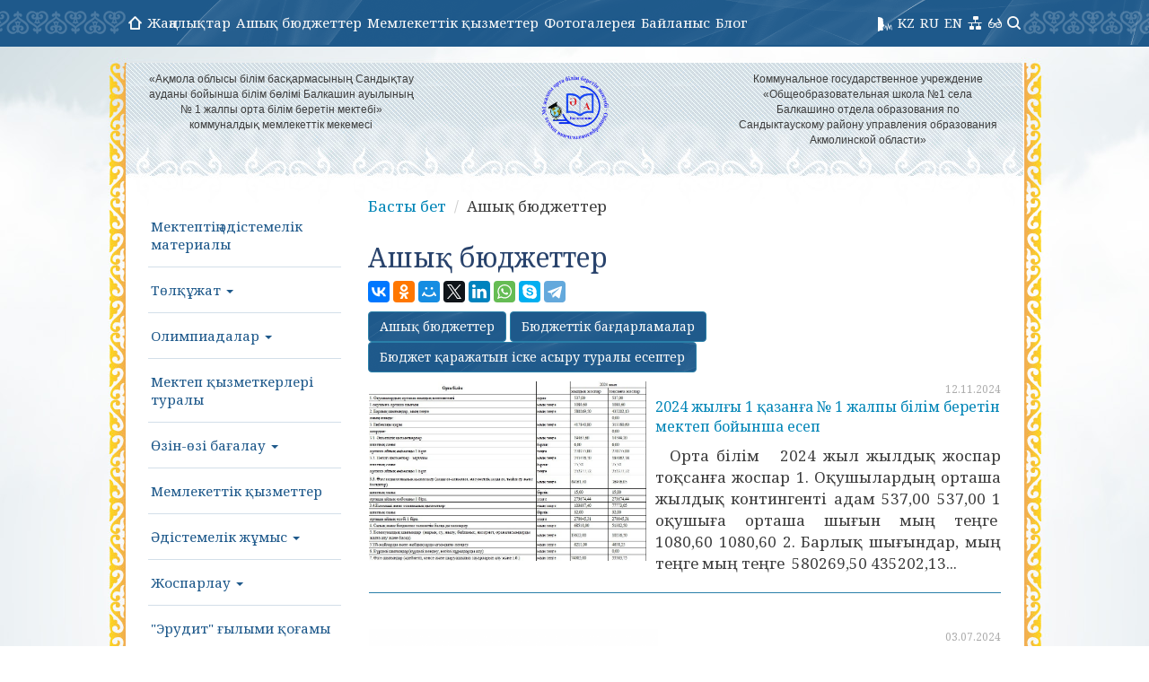

--- FILE ---
content_type: text/html; charset=UTF-8
request_url: http://balkashino1-sand-akm.edu.kz/news/index/type-4
body_size: 14961
content:
<!DOCTYPE html>
<html lang="en"><head>
    <meta http-equiv="content-type" content="text/html; charset=UTF-8">
    <meta charset="utf-8">
    <meta http-equiv="X-UA-Compatible" content="IE=edge">
    <meta name="viewport" content="width=device-width, initial-scale=1">
    <meta name="description" content="">
    <meta name="keywords" content="">
    
    <title>Ашық бюджеттер</title>
    <link href="/images/bs/bootstrap.css" rel="stylesheet">
    <link href="/images/bs/theme.css" rel="stylesheet">
    <!--[if lt IE 9]>
    <script src="https://oss.maxcdn.com/libs/html5shiv/3.7.0/html5shiv.js"></script>
    <script src="https://oss.maxcdn.com/libs/respond.js/1.4.2/respond.min.js"></script>
    <![endif]-->
    <link rel="stylesheet" href="/images/bs/fixer.css">
    <link rel="stylesheet" href="/images/whhg-font/css/whhg.css">

    <link rel="stylesheet" href="/html/eye/button-visually-impaired/css/bvi.min.css" type="text/css">
<script src="https://ajax.googleapis.com/ajax/libs/jquery/1.11.3/jquery.min.js"></script>
<script src='/html/eye/button-visually-impaired/js/responsivevoice.min.js?ver=1.5.0'></script>
<script src="/html/eye/button-visually-impaired/js/bvi-init-panel.js"></script>
<script src="/html/eye/button-visually-impaired/js/bvi.js"></script>
<script src="/html/eye/button-visually-impaired/js/js.cookie.js"></script>
 <link rel="stylesheet" href="/colors/index/id-242">
    <link rel="stylesheet" href="/images/bs/sova.ws.css">
    <link rel="stylesheet" href="/images/animate.min.css">
    <link rel="stylesheet" href="/images/modal/jquery.modal.css">
    <script src="/images/jquery-1.10.1.min.js" type="text/javascript"></script>
    <script src="/images/modal/jquery.modal.js"></script>
    <script src="/images/front.js" type="text/javascript"></script>
    <script src="/images/loginza_widget.js" type="text/javascript"></script>
    <script src="/html/images/js/form-saver.js"></script>
    <script src="/images/up.js"></script>
    <script type="text/javascript" src="/images/jquery-ui.min.js"></script>
    <meta property="og:locale" content="ru_RU" />
    <meta property="og:title" content="Ашық бюджеттер" />
    <meta property="og:description" content="" />
    <meta property="og:type" content="article" />
    <meta property="og:url" content="balkashino1-sand-akm.edu.kz" />
    <meta property="og:sitename" content="Государственное учреждение "Балкашинская средняя школа №1" отдела образования Сандыктауского района" />
    <script>
/*
$(document).ready(function(){
    var css = "<style>html, body {	-webkit-filter: grayscale(100%);    -moz-filter: grayscale(100%);    -ms-filter: grayscale(100%);    -o-filter: grayscale(100%);    filter: grayscale(100%);    background: none transparent;}	body img{	-webkit-filter: grayscale(0%) !important;    -moz-filter: grayscale(0%) !important;    -ms-filter: none !important;    -o-filter: none !important;    filter: none !important;    background: none transparent;}body{background:none transparent !important;}</style>";
    var block = "<div style='position:fixed;background:black;color:white;top:0px;width:100%;z-index:9999999999 !important'><div style='max-width:800px;margin:0 auto'><a style='color:white' href='https://akorda.kz/ru/ob-obyavlenii-obshchenacionalnogo-traura-v-respublike-kazahstan-v-karagandinskoy-oblasti-289586'>2023 жылы 29 қазанда - Қазақстан Республикасындағы Жалпыұлттық аза тұту күні</a> <a  style='color:white'  href='https://akorda.kz/ru/ob-obyavlenii-obshchenacionalnogo-traura-v-respublike-kazahstan-v-karagandinskoy-oblasti-289586'>29 октября 2023  года – День общенационального траура в Республике Казахстан</a></div></div>";
    $("body").append(css);
    $("body").append(block);
})
*/
</script>
</head>

<body role="document">
<div class="MainBlock">
        <div class="navbar navbar-inverse navbar-fixed-top" role="navigation">
    <div class="container">
        <div class="navbar-header">

            <a href="/" class="Mobile Logo"><img src='/public/logo/242.jpg' style='background: white;'></a>

            <button type="button" class="navbar-toggle collapsed" data-toggle="collapse" data-target=".navbar-collapse">
                <span class="sr-only">Навигация</span>
                <span class="icon-bar"></span>
                <span class="icon-bar"></span>
                <span class="icon-bar"></span>
            </button>
        </div>
        <div class="navbar3w navbar3wWithSearch">
        <div style="height: 10px;" class="navbar-collapse collapse TopMenu2">
            <ul class="TopMenu2 nav navbar-nav menu_type_1" style="width: 100%">
                <li><a href="/"><i class="fa icon-homealt"></i></a></li>
                <li><a href="/news/index/type-3">Жаңалықтар</a></li>
                <!--<li><a href="/news/index/type-2">Мақалалар</a></li>
                    <li><a href="/news/index/type-1">Құжаттар</a></li>-->
                    <li><a href="/news/index/type-4">Ашық бюджеттер</a></li>
                    <li><a href="/content/gosudarstvennye-uslugi-754">Мемлекеттік қызметтер</a></li>
                                    <li><a href="/gallery">Фотогалерея</a></li>
                <li><a href="/contacts">Байланыс</a></li>
                <li><a href="/contacts/feedback">Блог</a></li>
                                <li class="Desktop" style="float:right;"><a href="/search"><i class="icon-search"></i> </a></li>
                <li class="Desktop" style="float:right;"><a href="#" class="bvi-panel-open" id="sw"><i class="icon-glasses"></i></a></li>
                <!--<li style="float:right;"><a href="#" class="" id="sw"><i class="icon-mobile"></i></a></li>-->
                <li class="Desktop" style="float:right;"><a href="/sitemap" class="" id="sw"><i class="icon-network"></i></a></li>
                <!--<li class="Desktop" style="float:right;"><a href="/rss" class="" id="sw"><i class="icon-rss"></i></a></li>-->


                <!--<li class="Desktop" style="float:right;">                        <a href="/lng/set/l-ru">RU</a>
                    </li>-->
                <li style="float:right;"><a style="padding-left: 3px !important;padding-right: 3px !important;"  href="/lng/set/l-en">EN</a></li>
                <li style="float:right;"><a style="padding-left: 3px !important;padding-right: 3px !important;"  href="/lng/set/l-ru">RU</a></li>
                <li style="float:right;"><a  style="padding-left: 3px !important;padding-right: 3px !important;" href="/lng/set/l-kz">KZ</a></li>
<li style="float:right;"><a onclick='sendvoice()'  style="padding-left: 3px !important;padding-right: 3px !important;" href="#"><img src="/html/voice.png" style="height:16px;"></a></li>
            </ul>
            <!--                <div class="menuSearch Desktop"><form action="/search/index" id="topsearch" onsubmit="return savePage('topsearch')">
                    <input type="text" name="q"  placeholder="Сайт бойынша іздеу" id="topsearchQ" data-validate="req,topsearchQ">
                    <i class="icon-search" onclick="$('#topsearch').submit();"></i>
                    </form>
                </div>
            -->

        </div>

        </div>

    </div>
    </div>
        <div class="clearfix"></div>
<link rel="stylesheet" href="http://akmol.kz/grey3.css">
<!--<script src="http://step3.akmol.kz/grey.js"></script>-->

    
            
                    <div class="col-lg-4 Desktop text-top-block">
                <div style='text-align: center;font-size: 12px;'>&laquo;Ақмола облысы білім басқармасының Сандықтау ауданы бойынша білім бөлімі Балкашин ауылының № 1 жалпы орта білім беретін мектебі&raquo; коммуналдық мемлекеттік мекемесі</div>            </div>
            <div class="col-lg-4  Desktop text-center" align="center">
                <img src='/public/logo/242.jpg' style='max-height:80px;'>                                <div class="clearfix"></div>
            </div>
            <div class="col-lg-4 Desktop text-top-block">
                <div style='text-align: center;font-size: 12px;'>Коммунальное государственное учреждение &laquo;Общеобразовательная школа №1 села Балкашино отдела образования по Сандыктаускому району управления образования Акмолинской области&raquo;</div>            </div>
        
        
        
        

        

        
    <div class="clearfix"></div>
    
<div class="clearfix"></div>

    <div class="clearfix"></div>
    <div class="clearfix"></div>
<div class="col-lg-12">
    <div style="padding: 10px 0px 10px 0px">
</div>
</div><div class="clearfix"></div>
                <div class="col-lg-3 col-sm-3 col-md-3 Desktop left-block">

                

    <div class="Menu">
<ul class="nav navbar-nav">
    <li  data-id="406331"  data-parent="0" ><a href='/content/metodicheskiy-material-shkoly'>Мектептің әдістемелік материалы </a></li>
<li  data-id="262820"  data-parent="0" class="dropdown"><a href='/content/passport-1709180849'class="dropdown-toggle" data-toggle="dropdown">Төлқұжат <b class="caret"></b></a><ul  class="dropdown-menu"><li data-id="262821" data-parent="262820"><a href='/content/1709180849-yazyk-obucheniya'>Оқыту тілі</a></li>
<li data-id="262822" data-parent="262820"><a href='/content/1709180849-proektnaya-moschnosty'>Жобалық қуат</a></li>
<li data-id="262823" data-parent="262820"><a href='/content/1709180849-komplekt-klassov'>Сыныптар жиынтығы</a></li>
<li data-id="262824" data-parent="262820"><a href='/content/1709180849-nalichie-0-klassov'>0 сыныптың болуы</a></li>
<li data-id="262825" data-parent="262820"><a href='/content/1709180849-nalichie-svobodnyh-mest'>Бос орындардың болуы</a></li>
<li data-id="262826" data-parent="262820"><a href='/content/1709180849-kachestvennyy-sostav-pedagogov'>Педагогтердің сапалық құрамы</a></li>
<li data-id="262827" data-parent="262820"><a href='/content/1709180849-materialyno-tehnicheskaya-baza'>Материалдық-техникалық базасы</a></li>
<li data-id="262828" data-parent="262820"><a href='/content/1709180849-dopolnitelynoe-obrazovanie'>Қосымша білім</a></li>
</ul></li>
<li  data-id="315912"  data-parent="0" class="dropdown"><a href='/content/olimpiady'class="dropdown-toggle" data-toggle="dropdown">Олимпиадалар <b class="caret"></b></a><ul  class="dropdown-menu"><li data-id="315914" data-parent="315912"><a href='/content/altyn-saa'>Алтын сақа</a></li>
</ul></li>
<li  data-id="225317"  data-parent="0" ><a href='/content/informaciya-o-rabotnikah-shkoly'>Мектеп қызметкерлері туралы </a></li>
<li  data-id="204303"  data-parent="0" class="dropdown"><a href='/content/attestaciya'class="dropdown-toggle" data-toggle="dropdown">Өзін-өзі бағалау <b class="caret"></b></a><ul  class="dropdown-menu"><li data-id="215895" data-parent="204303"><a href='/content/shkola'>Мектеп</a></li>
<li data-id="215897" data-parent="204303"><a href='/content/gruppa-predshkolynoy-podgotovki'>Мектепалды даярлық сыныптары</a></li>
</ul></li>
<li  data-id="134597"  data-parent="0" ><a href='/content/gosudarstvennye-uslugi-754'>Мемлекеттік қызметтер </a></li>
<li  data-id="133495"  data-parent="0" class="dropdown"><a href='/content/metodicheskaya-rabota'class="dropdown-toggle" data-toggle="dropdown">Әдістемелік жұмыс <b class="caret"></b></a><ul  class="dropdown-menu"><li data-id="133504" data-parent="133495"><a href='/content/pologhenie-o-kalendarno-tematicheskom-planirovanii'>Күнтізбелік-тақырыптық жоспарлау туралы ереже</a></li>
<li data-id="133503" data-parent="133495"><a href='/content/pologhenie-o-kratkosrochnom-pourochnom-planirovanii'>Қысқа мерзімді (сабақ) жоспарлау туралы ереже.</a></li>
</ul></li>
<li  data-id="114462"  data-parent="0" class="dropdown"><a href='/content/planirovanie'class="dropdown-toggle" data-toggle="dropdown">Жоспарлау <b class="caret"></b></a><ul  class="dropdown-menu"><li data-id="343575" data-parent="114462"><a href='/content/godovoy-plan-kgu-obscheobrazovatelynaya-shkola-1-sela-balkashino-otdel'>«Ақмола облысы білім басқармасының Сандықтау ауданы білім бөлімінің Балкашино ауылының No 1 орта мектебі» КММ-нің жылдық жоспары</a></li>
<li data-id="131302" data-parent="114462"><a href='/content/plan-raboty-kgu-obscheobrazovatelynaya-shkola-1-sela-balkashino-na-fev'>«Балкашин ауылының №1 жалпы орта білім беретін мектебі» КММ  2022 жылдың ақпан айындағы жұмыс жоспары</a></li>
</ul></li>
<li  data-id="113906"  data-parent="0" class="dropdown"><a href='/content/nauchnoe-obschestvo-erudit'class="dropdown-toggle" data-toggle="dropdown">"Эрудит" ғылыми қоғамы <b class="caret"></b></a><ul  class="dropdown-menu"><li data-id="343696" data-parent="113906"><a href='/content/plan-raboty-shkolynogo-nauchnogo-obschestva-erudit-2024'>«ЭРУДИТ»  МЕКТЕП ҒЫЛЫМИ ҚОҒАМЫНЫҢ ЖҰМЫС ЖОСПАРЫ 2024</a></li>
<li data-id="116025" data-parent="113906"><a href='/content/plan-raboty-shkolynogo-nauchnogo-obschestva-erudit'>«ЭРУДИТ»  МЕКТЕП ҒЫЛЫМИ ҚОҒАМЫНЫҢ ЖҰМЫС ЖОСПАРЫ</a></li>
<li data-id="116014" data-parent="113906"><a href='/content/pologhenie-o-nauchnom-obschestve-uchaschihsya'>ОҚУШЫЛАРДЫҢ ҒЫЛЫМИ ҚОҒАМЫ ТУРАЛЫ ЕРЕЖЕ</a></li>
<li data-id="114912" data-parent="113906"><a href='/content/ustav-nauchnogo-obschestva-uchaschihsya'>Оқушылардың ғылыми қоғамының ЖАРҒЫСЫ</a></li>
</ul></li>
<li  data-id="113904"  data-parent="0" class="dropdown"><a href='/content/vnutrishkolynyy-kontroly'class="dropdown-toggle" data-toggle="dropdown">Мектепішілік бақылау <b class="caret"></b></a><ul  class="dropdown-menu"><li data-id="131354" data-parent="113904"><a href='/content/2706-14-02-22-12-06-35-grafik-posescheniya-urokov-administraciey-kgu-o'>«Балкашин ауылының №1 жалпы орта білім беретін мектебі» КММ әкімшілігінің сабақтарға қатысу кестесі ақпан 2022 жыл</a></li>
<li data-id="114909" data-parent="113904"><a href='/content/plan-provedeniya-klassno-obobschayuschego-kontrolya-v-5-klasse'>5 сыныптарда сыныптық-жалпылама бақылау жүргізу жоспары</a></li>
<li data-id="114592" data-parent="113904"><a href='/content/grafik-posescheniya-urokov-administraciey-kgu-obscheobrazovatelynaya-s'>«Балкашин ауылының №1 жалпы білім беретін мектебі» КММ әкімшілігінің сабаққа қатысуы кестесі</a></li>
</ul></li>
<li  data-id="112646"  data-parent="0" ><a href='/content/istoriya-shkoly'>Мектеп тарихы </a></li>
<li  data-id="103488"  data-parent="0" class="dropdown"><a href='/content/pedagogicheskaya-etika'class="dropdown-toggle" data-toggle="dropdown">Педагогикалық әдеп <b class="caret"></b></a><ul  class="dropdown-menu"><li data-id="343482" data-parent="103488"><a href='/content/6305-16-01-25-13-39-30-o-sozdanii-soveta-po-pedagogicheskoy-etike'>Педагогикалық әдеп кеңесін күру туралы</a></li>
<li data-id="103544" data-parent="103488"><a href='/content/o-sozdanii-soveta-po-pedagogicheskoy-etike'>Педагогикалық әдеп бойынша Кеңес құрү туралы</a></li>
</ul></li>
<li  data-id="36406"  data-parent="0" class="dropdown"><a href='/content/gosudarstvennye-uslugi'class="dropdown-toggle" data-toggle="dropdown">Мемлекеттік қызмет <b class="caret"></b></a><ul  class="dropdown-menu"><li data-id="408560" data-parent="36406"><a href='/content/perecheny-osnovnyh-trebovaniy-k-okazaniyu-gosudarstvennoy-uslugi-priem'>«Педагогтердің аттестаттаудан өтуі үшін құжаттарды қабылдау» мемлекеттік қызмет көрсетуге қойылатын негізгі талаптардың тізімі</a></li>
<li data-id="397264" data-parent="36406"><a href='/content/8006-28-11-25-13-55-46-vydacha-dublikatov-dokumentov-ob-osnovnom-sredn'>Негізгі орта, жалпы орта білім туралы құжаттардың көшірмелерін беру</a></li>
<li data-id="383955" data-parent="36406"><a href='/content/pravila-polucheniya-predshkolynogo-nachalynogo-osnovnogo-srednego-i-ob'>Қазақстан Республикасында тұрақты тұратын шетелдіктер мен азаматтығы жоқ адамдардың мектепалды, бастауыш, негізгі орта және жалпы орта білім алу қағидалары</a></li>
<li data-id="383743" data-parent="36406"><a href='/content/vydacha-razresheniya-na-obuchenie-v-forme-eksternata-v-organizaciyah-o'>Негізгі орта, жалпы орта білім беру ұйымдарында экстернат нысанында оқуға рұқсат беру.</a></li>
<li data-id="379674" data-parent="36406"><a href='/content/vnimanie-priem-v-klassy-predshkolynoy-podgotovki-s-kazahskim-i-russkim'>Назар аударыңыз, қазақ және орыс тілдерінде оқытатын мектепалды даярлық сыныптарына қабылдау!</a></li>
<li data-id="372415" data-parent="36406"><a href='/content/5278-27-05-25-11-33-03-priem-dokumentov-dlya-organizacii-individualyno'>«Денсаулық жағдайы бойынша ұзақ уақыт бойы бастауыш, негізгі орта, жалпы орта білім беру ұйымдарына бара алмайтын балаларды үйде жеке тегін оқытуды ұйымдастыру үшін құжаттар қабылдау»</a></li>
<li data-id="361791" data-parent="36406"><a href='/content/6631-07-04-25-15-57-26-zaklyuchenie-publichnogo-obsughdeniya'>Қоғамдық талқылау қорытындысы</a></li>
<li data-id="351135" data-parent="36406"><a href='/content/otchet-po-gosudarstvennym-uslugam-za-2024-god'>2024 жылғы мемлекеттік қызметтер бойынша есеп.</a></li>
<li data-id="348430" data-parent="36406"><a href='/content/rezulytaty-obschestvennogo-monitoringa-kachestva-okazaniya-gosudarstve'>Мемлекеттік қызметтер көрсету сапасының қоғамдық мониторингінің нәтижелері</a></li>
<li data-id="348134" data-parent="36406"><a href='/content/uvaghaemye-ghiteli-sandyktauskogo-rayona'>Құрметті Сандықтау ауданының тұрғындары!</a></li>
<li data-id="342435" data-parent="36406"><a href='/content/ocifrovaty-ranee-poluchennye-diplomy-kolledghey-i-attestaty-shkol-mogu'>Қазақстандықтар бұрын алған колледж дипломдары мен мектеп аттестаттарын eGov.kz порталында цифрландыра алады</a></li>
<li data-id="303585" data-parent="36406"><a href='/content/4547-14-08-24-18-06-45-priem-dokumentov-dlya-organizacii-individualyno'>Денсаулық жағдайы бойынша ұзақ уақыт бойы бастауыш, негізгі орта, жалпы орта білім беру ұйымдарына бара алмайтын балаларды үйде жеке тегін оқытуды ұйымдастыру үшін құжаттар қабылдау</a></li>
<li data-id="275467" data-parent="36406"><a href='/content/zaklyuchenie-publichnogo-obsughdeniya'>Қоғамдық талқылау қорытындысы</a></li>
<li data-id="275119" data-parent="36406"><a href='/content/3223-01-04-24-12-27-56-priem-dokumentov-dlya-perevoda-detey-meghdu-org'>Бастауыш, негізгі орта, жалпы орта білім беру ұйымдары арасында балаларды ауыстыру үшін құжаттарды қабылдау</a></li>
<li data-id="269758" data-parent="36406"><a href='/content/otchet-po-gosudarstvennym-uslugam-za-2023-god'>2023 жылғы мемлекеттік қызметтер бойынша есеп.</a></li>
<li data-id="211961" data-parent="36406"><a href='/content/onlayn-anketirovanie'>Онлайн сауалнама.</a></li>
<li data-id="195268" data-parent="36406"><a href='/content/1529-03-04-23-09-07-22-zaklyuchenie-ob-itogah-provedeniya-publichnogo'>«Ақмола облысы білім басқармасының Сандықтау ауданы бойынша білім бөлімі Балкашин ауылының №1 жалпы орта білім беретің мектебі» КММ 2022 жылғы мемлекеттік көрсетілетін қызмет аясындағы қызмет туралы есебін көпшілік талқылауды өткізу қорытындысы</a></li>
<li data-id="184818" data-parent="36406"><a href='/content/otchet-po-gosudarstvennym-uslugam-za-2022-god'>2022 жылғы мемлекеттік қызметтер бойынша есеп.</a></li>
<li data-id="145820" data-parent="36406"><a href='/content/zaklyuchenie-ob-itogah-provedeniya-publichnogo-obsughdeniya-otcheta-o-'>«Ақмола облысы білім басқармасының Сандықтау ауданы бойынша білім бөлімі Балкашин ауылының №1 жалпы орта білім беретін мектебі»  мемлекеттік мекемесінің 2021 жылғы мемлекеттік көрсетілетін қызмет аясындағы қызмет туралы есебіне көпшілік талқылауды өткізу қорытындысы</a></li>
<li data-id="136731" data-parent="36406"><a href='/content/otchet-po-gosudarstvennym-uslugam-za-2021-god'>2021 жылғы мемлекеттік қызметтер бойынша есеп.</a></li>
<li data-id="130111" data-parent="36406"><a href='/content/priem-v-shkolu'>Мектепке қабылдау</a></li>
<li data-id="110874" data-parent="36406"><a href='/content/standarty-gosudarstvennyh-uslug-okazyvaemye-kgu-obscheobrazovatelynoy-'>№ 1 жалпы орта білім беретін мектеп көрсететін мемлекеттік қызмет стандарттары.</a></li>
<li data-id="70441" data-parent="36406"><a href='/content/gosudarstvennoe-uchreghdenie-gu-balkashinskaya-srednyaya-shkola-1-otde'>"Балкашин № 1 орта мектебі" мемлекеттік мекемесі</a></li>
<li data-id="61956" data-parent="36406"><a href='/content/otchetza-2019-god-o-deyatelynosti-gu-balkashinskaya-srednyaya-shkola-1'>Сандықтау аудандық білім бөлімінің  «Балкашин №1 орта мектебі» ММ  мемлекеттік қызмет көрсетудегі 2019 жылдың қызметі туралы есеп</a></li>
</ul></li>
<li  data-id="59120"  data-parent="0" class="dropdown"><a href='/content/administraciya-shkoly'class="dropdown-toggle" data-toggle="dropdown">Мектеп әкімшілігі <b class="caret"></b></a><ul  class="dropdown-menu"><li data-id="60673" data-parent="59120"><a href='/content/zamestitely-direktora-po-vospitatelynoy-raboteantonkina-tya'>Директордың тәрбие ісі жөніндегі орынбасары- Антонкина Т.Я.</a></li>
<li data-id="60674" data-parent="59120"><a href='/content/zamestitely-direktora-po-vospitatelynoy-raboteesimkairova-at'>Директордың тәрбие ісі жөніндегі орынбасары- Есимкаирова А.Т.</a></li>
<li data-id="61441" data-parent="59120"><a href='/content/zamestitely-direktora-po-uchebnoy-rabotedulat-a'>Мектеп директоры Дулат Айнагүль.</a></li>
</ul></li>
<li  data-id="47116"  data-parent="0" class="dropdown"><a href='/content/kld-ghaz2019'class="dropdown-toggle" data-toggle="dropdown">Көңілді жаз <b class="caret"></b></a><ul  class="dropdown-menu"><li data-id="48446" data-parent="47116"><a href='/content/naydi-klad'>«Қазына іздеушілер».</a></li>
<li data-id="48443" data-parent="47116"><a href='/content/2973-08-08-19-16-29-28-knshua'>«Күншуақ».</a></li>
<li data-id="48442" data-parent="47116"><a href='/content/deny-indeycev'>«Үндістер күнін».</a></li>
<li data-id="48441" data-parent="47116"><a href='/content/kosmicheskoe-puteshestvie-na-planetu-masterov'>«Шеберлер ғаламшарына саяхат».</a></li>
<li data-id="48439" data-parent="47116"><a href='/content/deny-sportivnyh-rekordov'>«Спорт үздіктері».</a></li>
<li data-id="48438" data-parent="47116"><a href='/content/moy-rodnoy-kray'>«Менің туған өлкем».</a></li>
<li data-id="48437" data-parent="47116"><a href='/content/vkusnye-konkursy'>«Тәтті байқаулар».</a></li>
<li data-id="48299" data-parent="47116"><a href='/content/8021-30-07-19-18-18-38-prishkolynaya-ploschadka-solnyshko'>Мектепжанындағы «Солнышко» лагері</a></li>
<li data-id="48298" data-parent="47116"><a href='/content/1680-30-07-19-18-12-34-prishkolynaya-ploschadka-solnyshko'>Мектеп жанындағы «Солнышко» лагері</a></li>
<li data-id="48297" data-parent="47116"><a href='/content/4657-30-07-19-18-06-32-prishkolynaya-ploschadka-solnyshko'>Мектеп жанындағы «Солнышко» лагері</a></li>
<li data-id="48296" data-parent="47116"><a href='/content/prishkolynaya-ploschadka-solnyshko'>Мектеп жанындағы «Солнышко» лагері</a></li>
<li data-id="47869" data-parent="47116"><a href='/content/leto-2019'>2019 жылғы жаз</a></li>
<li data-id="47854" data-parent="47116"><a href='/content/yazykovoy-lagery'>Тілдік лагерь</a></li>
<li data-id="47850" data-parent="47116"><a href='/content/deny-aborigenov'>Байырғы күн</a></li>
<li data-id="47745" data-parent="47116"><a href='/content/torghestvennoe-otkrytie-lagerya'>Лагерьдің ашылуы</a></li>
<li data-id="47744" data-parent="47116"><a href='/content/deny-sportivnogo-ghurnalista'>Спорт журналистері күні</a></li>
<li data-id="47690" data-parent="47116"><a href='/content/deny-kladoiskateley'>Қазына іздеушілер күні.</a></li>
<li data-id="47597" data-parent="47116"><a href='/content/deny-sporta'>Спорт күні.</a></li>
<li data-id="47582" data-parent="47116"><a href='/content/deny-dobroty'>Мейірімділік күні.</a></li>
<li data-id="47469" data-parent="47116"><a href='/content/vyezd-v-dostyk'>«Достыққа» сапар.</a></li>
<li data-id="47468" data-parent="47116"><a href='/content/deny-otkrytiya-lagerya'>Мектеп жанындағы лагердің ашылуы.</a></li>
<li data-id="47466" data-parent="47116"><a href='/content/8569-18-06-19-14-32-44-hochu-vse-znaty'>«Бәрін білгім келеді».</a></li>
<li data-id="47293" data-parent="47116"><a href='/content/deny-bantikov'>Бантиктер күні.</a></li>
<li data-id="47292" data-parent="47116"><a href='/content/krughok-po-pravam-detey'>Балалар құқығы бойынша үйірме.</a></li>
<li data-id="47290" data-parent="47116"><a href='/content/knshua'>«Күншуақ».</a></li>
<li data-id="47124" data-parent="47116"><a href='/content/bz-osynday-balamyz'>«Біз осындай баламыз».</a></li>
<li data-id="47117" data-parent="47116"><a href='/content/hochu-vse-znaty'>«Бәрін білгім келеді».</a></li>
</ul></li>
<li  data-id="31420"  data-parent="0" class="dropdown"><a href='/content/opornaya-shkolaresursnyy-centr'class="dropdown-toggle" data-toggle="dropdown">Ресурстық орталық-тірек мектеп <b class="caret"></b></a><ul  class="dropdown-menu"><li data-id="34706" data-parent="31420"><a href='/content/osnovnye-pologheniya'>Негізгі ережелер.</a></li>
<li data-id="31421" data-parent="31420"><a href='/content/meghsessionnye-zadaniya'>Сессияаралық тапсырмалар.</a></li>
</ul></li>
<li  data-id="30434"  data-parent="0" class="dropdown"><a href='/content/shkolynoe-pitanie'class="dropdown-toggle" data-toggle="dropdown">Мектептегі тамақтану <b class="caret"></b></a><ul  class="dropdown-menu"><li data-id="374165" data-parent="30434"><a href='/content/tarelka-zdorovogo-pitaniya'>Денсаулыққа пайдалы тамақтар тақтасы</a></li>
<li data-id="121299" data-parent="30434"><a href='/content/menyu'>Күнделікті мәзір</a></li>
<li data-id="120319" data-parent="30434"><a href='/content/akty-brakeraghnoy-komissii'>Неке комиссиясының актілері</a></li>
<li data-id="308498" data-parent="30434"><a href='/content/o-sozdanii-brakeraghnoy-komissii-shkoly-2024-g'>Мектептің бракераждық комиссиясын құру туралы 2024 ж.</a></li>
<li data-id="308496" data-parent="30434"><a href='/content/plan-raboty-soveta-po-pitaniyu-na-2024-2025-god'>Тамақтану Кеңесінің 2024-2025 жылдарға арналған жұмыс жоспары.</a></li>
<li data-id="308493" data-parent="30434"><a href='/content/ob-organizacii-pitaniya-02092024'>Тамақтануды ұйымдастыру туралы 02.09.2024</a></li>
<li data-id="308491" data-parent="30434"><a href='/content/plan-raboty-brakeraghnoy-komissii-2024'>Неке комиссиясының жұмыс жоспары 2024.</a></li>
<li data-id="163822" data-parent="30434"><a href='/content/akt-proverki-pitaniya-v-shkolynoy-stolovoy-brakeraghnoy-komissiey-kgu-'>«Балкашин ауылының №1 жалпы орта білім беретін мектебі» КММ  бракеражды комиссиясының мектеп асханасында тамақтануды тексеру  актісі 17.10.2022</a></li>
<li data-id="160403" data-parent="30434"><a href='/content/8207-10-10-22-10-21-23-plan-raboty-brakeraghnoy-komissii'>Неке комиссиясының жұмыс жоспары.</a></li>
<li data-id="160398" data-parent="30434"><a href='/content/plan-raboty-brakeraghnoy-komissii'>Неке комиссиясының жұмыс жоспары.</a></li>
<li data-id="159470" data-parent="30434"><a href='/content/ob-organizacii-pitaniya-31092022'>Тамақтануды ұйымдастыру туралы 31.09.2022</a></li>
<li data-id="159461" data-parent="30434"><a href='/content/o-sozdanii-komissii-po-vvedeniyu-monitoringa-kachestva-pitaniya-310920'>Тамақтану сапасына мониторинг енгізу бойынша комиссия құру туралы 31.09.2022</a></li>
<li data-id="150338" data-parent="30434"><a href='/content/protokol-ot-28-aprelya-2022-goda-o-provedenii-kachestva-pitaniya-komis'>Комиссияның  тамақтану сапасын өткізу туралы мониторингісінің  2022 жылдың 28 сәуірдегі  хаттамасы</a></li>
<li data-id="140436" data-parent="30434"><a href='/content/sezonnoe-menyu'>Маусымдық мәзір</a></li>
<li data-id="135588" data-parent="30434"><a href='/content/pitanie-detey-v-stolovoy'>Балалардың  асханада тамақтануы</a></li>
<li data-id="120402" data-parent="30434"><a href='/content/protokoly-kachestva-pitaniya'>Тамақтану сапасының хаттамалары</a></li>
<li data-id="67234" data-parent="30434"><a href='/content/shkolynoe-pitanie-pervoklassnikov'>Бірінші сынып оқушыларының тегін тамақтануы</a></li>
<li data-id="60651" data-parent="30434"><a href='/content/osnovnye-principy-zdorovogo-pitaniya-shkolynika'>Оқушылардың дұрыс тамақтануының негізгі принциптері</a></li>
<li data-id="60378" data-parent="30434"><a href='/content/8425-30-01-20-10-04-35-shkolynoe-pitanie'>Мектептегі тамақтану</a></li>
<li data-id="60349" data-parent="30434"><a href='/content/7255-30-01-20-00-48-20-shkolynoe-pitanie'>Мектептегі тамақтану</a></li>
<li data-id="55601" data-parent="30434"><a href='/content/srednyaya-stoimosty-obeda'>Түскі астың орташа бағасы</a></li>
<li data-id="53260" data-parent="30434"><a href='/content/pitanie-shkolynika'>Мектеп оқұшысының тамақтануы</a></li>
<li data-id="30709" data-parent="30434"><a href='/content/9793-13-03-19-15-23-13-shkolynoe-pitanie'>Мектеп тамағы</a></li>
</ul></li>
<li  data-id="35802"  data-parent="0" class="dropdown"><a href='/content/popechitelyskiy-sovet'class="dropdown-toggle" data-toggle="dropdown">Қамқоршылық кеңес <b class="caret"></b></a><ul  class="dropdown-menu"><li data-id="403660" data-parent="35802"><a href='/content/protokol-2-zasedaniya-popechitelyskogo-soveta'>Қамқоршылық кеңес отырысының № 2 хаттамасы</a></li>
<li data-id="393500" data-parent="35802"><a href='/content/protokol-1-zasedaniya-popechitelyskogo-soveta'>Қамқоршылық кеңес отырысының № 1 хаттамасы</a></li>
<li data-id="392331" data-parent="35802"><a href='/content/sostav-popechitelyskogo-soveta-2025-goda'>2025 жылғы Қамқоршылық кеңесінің құрамы</a></li>
<li data-id="392330" data-parent="35802"><a href='/content/o-sozdanii-rayonnogo-popechitelyskogo-soveta-otdela-obrazovaniya-po-sa'>Ақмола облысы білім басқармасының Сандықтау ауданы бойынша білім бөлімінің аудандық қамқоршылық кеңесін құру туралы</a></li>
<li data-id="46358" data-parent="35802"><a href='/content/4177-24-05-19-10-44-46-tipovye-pravila'>Типтік ережелер</a></li>
<li data-id="35829" data-parent="35802"><a href='/content/pologhenie-popechitelyskogo-soveta'>ҚАМҚОРШЫЛЫҚ КЕҢЕСІНІҢ ЕРЕЖЕСІ</a></li>
<li data-id="46356" data-parent="35802"><a href='/content/tipovye-pravila'>Қамқоршылық Кеңесінің құрамын бекіту туралы бұйрық</a></li>
<li data-id="35807" data-parent="35802"><a href='/content/sostav-popechitelyskogo-soveta'>Қамқоршылық кеңесінің құрамы</a></li>
<li data-id="35833" data-parent="35802"><a href='/content/plan-raboty-popechitelyskogo-soveta'>Қамқоршылық кеңесінің жұмыс жоспары</a></li>
<li data-id="36330" data-parent="35802"><a href='/content/protokola'>Хаттама</a></li>
</ul></li>
<li  data-id="13639"  data-parent="0" class="dropdown"><a href='/content/kadrovoe-obespechenie'class="dropdown-toggle" data-toggle="dropdown">Кадрлық қамтамасыз ету <b class="caret"></b></a><ul  class="dropdown-menu"><li data-id="343724" data-parent="13639"><a href='/content/kadrovoe-obespechenie-2024-g'>Кадрмен қамтамасыз ету 2024 ж.</a></li>
<li data-id="89547" data-parent="13639"><a href='/content/4482-16-11-20-16-20-11-kadrovoe-obespechenie'>Кадрмен қамтамасыз ету</a></li>
</ul></li>
<li  data-id="13622"  data-parent="0" class="dropdown"><a href='/content/o-gorode'class="dropdown-toggle" data-toggle="dropdown">Қала <b class="caret"></b></a><ul  class="dropdown-menu"><li data-id="13623" data-parent="13622"><a href='/content/123'>Сандықтау ауданы Балкашин ауылы</a></li>
<li data-id="13624" data-parent="13622"><a href='/content/istoriya-goroda'>Ауыл тарихы</a></li>
</ul></li>
<li  data-id="13625"  data-parent="0" class="dropdown"><a href='/content/respublika-kazahstan'class="dropdown-toggle" data-toggle="dropdown">Қазақстан Республикасы <b class="caret"></b></a><ul  class="dropdown-menu"><li data-id="13628" data-parent="13625"><a href='/content/7206-31-08-16-14-32-17-respublika-kazahstan'>Қазақстан Республикасы</a></li>
<li data-id="13626" data-parent="13625"><a href='/content/4112-31-08-16-13-57-48-gosudarstvennye-simvoly'>Мемлекеттік рәміздер</a></li>
<li data-id="13627" data-parent="13625"><a href='/content/prezident-respubliki-kazahstan'>Қазақстан Республикасының Президенті</a></li>
<li data-id="13629" data-parent="13625"><a href='/content/astana'>Нұр-Сұлтан</a></li>
<li data-id="13630" data-parent="13625"><a href='/content/akorda'>Ақорда</a></li>
</ul></li>
<li  data-id="13637"  data-parent="0" class="dropdown"><a href='/content/antikorrupcionnaya-politika'class="dropdown-toggle" data-toggle="dropdown">Сыбайлас жемқорлыққа қарсы саясат <b class="caret"></b></a><ul  class="dropdown-menu"><li data-id="344476" data-parent="13637"><a href='/content/programma-dobrovolynogo-antikorrupcionnogo-kluba-adal-rpa'>"АДАЛ ҰРПАҚ" ерікті сыбайлас жемқорлыққа қарсы клубтың бағдарламасы</a></li>
<li data-id="169732" data-parent="13637"><a href='/content/antikorrupcionnyy-standart'>Сыбайлас жемқорлыққа қарсы стандарт.</a></li>
</ul></li>
<li  data-id="13636"  data-parent="0" ><a href='/content/tendera-i-gosudarstvennye-zakupki'>Тендер және Мемлекеттік сатыпалу </a></li>
<li  data-id="13635"  data-parent="0" class="dropdown"><a href='/content/obyyavleniya-i-konkursy'class="dropdown-toggle" data-toggle="dropdown">Хабарландырулар мен байқаулар <b class="caret"></b></a><ul  class="dropdown-menu"><li data-id="60580" data-parent="13635"><a href='/content/odarennye-deti-u-nas-byli-esty-i-budut'>Дарынды балалар бізде бар, болды және болады</a></li>
<li data-id="59480" data-parent="13635"><a href='/content/olimpiada-gharyn-bolasha'>«Жарқын болашақ» олимпиадасы</a></li>
<li data-id="48300" data-parent="13635"><a href='/content/doroga-v-shkolu'>Мектепке жол</a></li>
</ul></li>
<li  data-id="13634"  data-parent="0" class="dropdown"><a href='/content/informaciya-dlya-gostey'class="dropdown-toggle" data-toggle="dropdown">Қонақтарға арналған ақпараттар <b class="caret"></b></a><ul  class="dropdown-menu"><li data-id="60452" data-parent="13634"><a href='/content/otkrytyy-doklad-direktora'>Директордың ашық баяндамасы</a></li>
</ul></li>

</ul>
    </div>
    <div class="clearfix"></div><br>


            
<div id="sortable" class="sortable position ">
                    <div id="block_1119" data-ordering="70" data-id="1119" data-position="1" class="block   ">
                                    <h3>Біз әлеуметтік желілерде

                    </h3>
                
                    <div class="BlockContent">

                                    <p>&nbsp;<a href="https://www.facebook.com/Osh1Balkashino/"><img alt="" src="/public/files/2025/3/6/060325_094623_facebookficon.png" style="height:80px; width:80px" /></a>&nbsp;<a href="https://www.instagram.com/balkashin1_sand_mektep/"><img alt="" src="/public/files/2025/3/6/060325_094609_file.png" style="height:80px; width:80px" /></a></p>
                

                
                
                
                
                
                
                
                
                
                                                


            </div>
                                    </div>
    <div class="clearfix"></div>
    </div>
<div class="clearfix"></div>
                                                        <img src="/banners/1424_kz.jpg" style="width: 100%">
                                
            <a href="/orglist" class="bottom_slider org-list-color org-list-link">Ұйымдар тізімі</a>
            <div class="sidebar-panel-blocks">
                                <a  class="bottom_slider org-list-color org-list-link" href="/content/4766-22-04-19-11-20-12-kak-poluchity-napravleniev-detskuyu-doshkolynuy/from-754" style='text-align:left;font-size:12px;line-height:14px;'>
                                    <img src="/images/kids-couple.svg" style="height:36px;float:left;margin-right:6px;margin-bottom:9px;">
                                                                            Мектепке дейінгі балалар ұйымына жолдама қалай алуға болады
                                                                    </a>
                            </div>

                            <div class="sidebar-panel-blocks">
                                <a  class="bottom_slider org-list-color org-list-link" href="/content/kak-poluchity-napravleniev-detskuyu-doshkolynuyu-organizaciyu/from-754" style='text-align:left;font-size:12px;line-height:14px;'>
                                    <img src="/images/teacher-at-the-blackboard.svg" style="height:36px;float:left;margin-right:6px;margin-bottom:9px;">
                                                                            Мектепке тіркеу үшін құжаттарды қабылдау
                                                                    </a>
                            </div>

                            <a href="https://publicbudget.kz/"><img src="/html/obk.png" style="width:100%"></a>

            <br>

<iframe width="100%" height="200" src="https://www.youtube.com/embed/bV3TyX6LXew" title="YouTube video player" frameborder="0" allow="accelerometer; autoplay; clipboard-write; encrypted-media; gyroscope; picture-in-picture; web-share" allowfullscreen></iframe>
<iframe width="100%" height="200" src="https://www.youtube.com/embed/l90dROah_-U" title="YouTube video player" frameborder="0" allow="accelerometer; autoplay; clipboard-write; encrypted-media; gyroscope; picture-in-picture; web-share" allowfullscreen></iframe>

            <iframe width="100%" height="200" src="https://www.youtube.com/embed/l35OkHI--IU" title="YouTube video player" frameborder="0" allow="accelerometer; autoplay; clipboard-write; encrypted-media; gyroscope; picture-in-picture; web-share" allowfullscreen></iframe>

            <iframe width="100%" height="200" src="https://www.youtube.com/embed/Gu_i-S6rdAE" title="YouTube video player" frameborder="0" allow="accelerometer; autoplay; clipboard-write; encrypted-media; gyroscope; picture-in-picture; web-share" allowfullscreen></iframe>
            <iframe width="100%" height="200" src="https://www.youtube.com/embed/0L9ByAu945I" title="YouTube video player" frameborder="0" allow="accelerometer; autoplay; clipboard-write; encrypted-media; gyroscope; picture-in-picture; web-share" allowfullscreen></iframe>

            <div class="block">
                <h3>Новости</h3>
                <div class="blockContent">
                    <ul class="ArticlesBlock">
        <li><a href="/news/open/id-15581523">
        <span class="date">13.01.2026</span>
        <img src="/images/blank.png" style="background: url(/arc/attach/242/15581523/egov_kz.jpg);background-size: cover; background-position: center;">
        <small>Мемлекеттік қызмет көрсету...</small>
    </a>
    </li>
        <li><a href="/news/open/id-15264007">
        <span class="date">11.09.2025</span>
        <img src="/images/blank.png" style="background: url(/arc/attach/242/15264007/lz9q4bs7ron1irwdvgj_nb92ofrucsqvar7icnmc9kzxawhftcv3rnuzdt6xrgqebfzm_k.webp);background-size: cover; background-position: center;">
        <small>Мектеп әкімшілігі білім...</small>
    </a>
    </li>
        <li><a href="/news/open/id-15229326">
        <span class="date">18.08.2025</span>
        <img src="/images/blank.png" style="background: url(/arc/attach/242/15229326/64ec3f6b0a60b.jpg);background-size: cover; background-position: center;">
        <small>«Ақмола облысы білім...</small>
    </a>
    </li>
        <li><a href="/news/open/id-15221741">
        <span class="date">12.08.2025</span>
        <img src="/images/blank.png" style="background: url(/arc/attach/242/15221741/578d75370c0606f8b8bcc4da0ba3b74b.jpg);background-size: cover; background-position: center;">
        <small>«Ақмола облысы білім...</small>
    </a>
    </li>
    </ul>                    <a href="/news/index/type-3" class="readall"><small>Әрі қарай барлық>>></small></a>
                </div>
            </div>
            <div class="block">
                <h3>Галерея</h3>
                <div class="blockContent">
                    <link href="/images/owl-carousel/owl.carousel.css" rel="stylesheet">
<link href="/images/owl-carousel/owl.theme.css" rel="stylesheet">
<script src="/images/owl-carousel/owl.carousel.js"></script>
<link href="/images/owl-carousel/owl.css" rel="stylesheet">
<script>
    var owl_video;
    $(document).ready(function(){
        owl_video = $("#owl_video");
        owl_video.owlCarousel({
            navigation : true,
            slideSpeed : 300,
            paginationSpeed : 400,
            singleItem:true,
            navigationText : false,
            autoPlay: 10000,
            rewindSpeed: 1500,
            paginationSpeed: 2000
        });
    })
</script>
<div id="owl_video" class="owl-carousel owl-theme owl-carousel-video">
    
    <a href='/gallery/open/id-11580' title="" class='oph-link-owl'>
                <div  class='item owl-item-oph' style='background-image:url(/arc/albums/11580.jpg)'></div>
        
    </a>
    
    <a href='/gallery/open/id-9984' title="" class='oph-link-owl'>
                <div  class='item owl-item-oph' style='background-image:url(/arc/albums/9984.jpg)'></div>
        
    </a>
    
    <a href='/gallery/open/id-9953' title="" class='oph-link-owl'>
                <div  class='item owl-item-oph' style='background-image:url(/arc/albums/9953.jpg)'></div>
        
    </a>
    
    <a href='/gallery/open/id-9952' title="" class='oph-link-owl'>
                <div  class='item owl-item-oph' style='background-image:url(/arc/albums/9952.jpg)'></div>
        
    </a>
    
    <a href='/gallery/open/id-9742' title="" class='oph-link-owl'>
                <div  class='item owl-item-oph' style='background-image:url(/arc/albums/9742.jpg)'></div>
        
    </a>
    
    <a href='/gallery/open/id-2095' title="" class='oph-link-owl'>
                <div  class='item owl-item-oph' style='background-image:url(/arc/albums/2095.jpg)'></div>
        
    </a>
    
    <a href='/gallery/open/id-2094' title="" class='oph-link-owl'>
                <div  class='item owl-item-oph' style='background-image:url(/arc/albums/2094.jpg)'></div>
        
    </a>
    
    <a href='/gallery/open/id-2093' title="" class='oph-link-owl'>
                <div  class='item owl-item-oph' style='background-image:url(/arc/albums/2093.jpg)'></div>
        
    </a>
    
    <a href='/gallery/open/id-2092' title="" class='oph-link-owl'>
                <div  class='item owl-item-oph' style='background-image:url(/arc/albums/2092.jpg)'></div>
        
    </a>
    </div>                    <a href="/gallery" class="readall"><small>Смотреть все>>></small></a>
                </div>
            </div>
        </div>
        <div class="col-lg-9 col-sm-9 col-md-9">
                        
<div class="clearfix"></div>
            
<ul class="bc breadcrumb">
                                    <li><a href="/" title="Басты бет">Басты бет</a></li>
                
                                            <li title="Ашық бюджеттер">Ашық бюджеттер
                                    </li>
                </ul>

            <h1>Ашық бюджеттер</h1>                                    <script src="https://yastatic.net/es5-shims/0.0.2/es5-shims.min.js"></script>
<script src="https://yastatic.net/share2/share.js"></script>
<div class="ya-share2" data-services="vkontakte,facebook,odnoklassniki,moimir,twitter,linkedin,whatsapp,skype,telegram"></div>
            <div style='margin-top:10px;margin-bottom:10px;'>
    <a href='/news/index/type-4' class="btn btn-primary">Ашық бюджеттер</a>
    <a href='/news/index/type-5' class="btn btn-primary">Бюджеттік бағдарламалар</a>
    <a href='/news/index/type-6' class="btn btn-primary">Бюджет қаражатын іске асыру туралы есептер</a>
    </div>
<ul class="ListList">
        <li data-id="11067240" data-parent=""  id="InnerItem11067240">

        <a href="/news/open/id-11067240" class="title"><img src="http://balkashino1-sand-akm.edu.kz//arc/attach/242/11067240/k1.jpg"></a>
        <span class="date">12.11.2024</span>
        <a href="/news/open/id-11067240" class="title">2024 жылғы 1 қазанға № 1 жалпы білім беретін мектеп бойынша есеп</a>
        <span class="Text" style="text-align: justify">&nbsp;



	
		
			Орта білім
			&nbsp;
			2024 жыл
		
		
			жылдық жоспар
			тоқсанға жоспар
		
		
			1. Оқушылардың орташа жылдық контингенті
			адам
			537,00
			537,00
		
		
			1 оқушыға орташа шығын
			мың теңге&nbsp;
			1080,60
			1080,60
		
		
			2. Барлық шығындар, мың теңге
			мың теңге&nbsp;
			580269,50
			435202,13...</span>
        <div class="clearfix"></div>
    </li>
        <li data-id="6844258" data-parent=""  id="InnerItem6844258">

        <a href="/news/open/id-6844258" class="title"><img src="http://balkashino1-sand-akm.edu.kz//arc/attach/242/6844258/skrinshot_03_07_2024_094916.png"></a>
        <span class="date">03.07.2024</span>
        <a href="/news/open/id-6844258" class="title">№ 1 жалпы білім беретін мектеп бойынша 2024 жылдың 2 тоқсанына есеп</a>
        <span class="Text" style="text-align: justify">



	
		
			Орта білім
			&nbsp;
			2024 жыл
			&nbsp;
		
		
			жылдық жоспар
			тоқсанға жоспар
			&nbsp;
		
		
			1. Оқушылардың орташа жылдық контингенті
			адам
			537,00
			537,00
			&nbsp;
		
		
			1 оқушыға орташа шығын
			мың теңге&nbsp;
			1080,60
			1080,60
			&nbsp;
		
		
			2. Барлық шығындар, мың теңге
			мың теңге&nbsp;...</span>
        <div class="clearfix"></div>
    </li>
        <li data-id="5665366" data-parent=""  id="InnerItem5665366">

        <a href="/news/open/id-5665366" class="title"><img src="http://balkashino1-sand-akm.edu.kz//arc/attach/242/5665366/k.jpg"></a>
        <span class="date">10.04.2024</span>
        <a href="/news/open/id-5665366" class="title">№ 1 жалпы білім беретін мектеп бойынша 2024 жылдың 1 тоқсанына есеп</a>
        <span class="Text" style="text-align: justify">
	
		
			Орта білім
			&nbsp;
			2024 жыл
		
		
			жылдық жоспар
			тоқсанға жоспар
		
		
			1. Оқушылардың орташа жылдық контингенті
			адам
			537,00
			537,00
		
		
			1 оқушыға орташа шығын
			мың теңге&nbsp;
			1080,60
			1080,60
		
		
			2. Барлық шығындар, мың теңге
			мың теңге&nbsp;
			580269,50
			145067,38
		
		
			оның...</span>
        <div class="clearfix"></div>
    </li>
        <li data-id="5539505" data-parent=""  id="InnerItem5539505">

        <a href="/news/open/id-5539505" class="title"><img src="http://balkashino1-sand-akm.edu.kz//arc/attach/242/5539505/ob_r.jpg"></a>
        <span class="date">13.03.2024</span>
        <a href="/news/open/id-5539505" class="title">№ 1 жалпы білім беретін мектеп бойынша 2024 жылдың 1 тоқсанына есеп</a>
        <span class="Text" style="text-align: justify">
	
		
			Орта білім
			&nbsp;
			2023 жыл
		
		
			жылдық жоспар
			тоқсанға жоспар
		
		
			1. Оқушылардың орташа жылдық контингенті
			адам
			565,00
			565
		
		
			1 оқушыға орташа шығын
			мың теңге&nbsp;
			887,90
			887,9
		
		
			2. Барлық шығындар, мың теңге
			мың теңге&nbsp;
			501635,70
			501635,70
		
		
			оның...</span>
        <div class="clearfix"></div>
    </li>
        <li data-id="4106696" data-parent=""  id="InnerItem4106696">

        <a href="/news/open/id-4106696" class="title"><img src="http://balkashino1-sand-akm.edu.kz//arc/attach/242/4106696/kaz.jpg"></a>
        <span class="date">17.04.2023</span>
        <a href="/news/open/id-4106696" class="title">№ 1 жалпы білім беретін мектеп бойынша 2023 жылдың 1 тоқсанына есеп</a>
        <span class="Text" style="text-align: justify">
	
		
			Орта білім
			&nbsp;
			2023 жыл
		
		
			жылдық жоспар
			тоқсанға жоспар
		
		
			1. Оқушылардың орташа жылдық контингенті
			адам
			565,00
			565
		
		
			1 оқушыға орташа шығын
			мың теңге&nbsp;
			658,40
			658,4
		
		
			2. Барлық шығындар, мың теңге
			мың теңге&nbsp;
			372016,70
			372016,70
		
		
			оның...</span>
        <div class="clearfix"></div>
    </li>
        <li data-id="3866079" data-parent=""  id="InnerItem3866079">

        <a href="/news/open/id-3866079" class="title"><img src="http://balkashino1-sand-akm.edu.kz//arc/attach/242/3866079/bezymyannyy.jpg"></a>
        <span class="date">07.02.2023</span>
        <a href="/news/open/id-3866079" class="title">№ 1 жалпы білім беретін мектеп бойынша 2022 жылдың 4 тоқсанына есеп</a>
        <span class="Text" style="text-align: justify">
	
		
			Орта білім
			&nbsp;
			2022 жыл
		
		
			жылдық жоспар
			тоқсанға жоспар
		
		
			1. Оқушылардың орташа жылдық контингенті
			адам
			565,00
			565
		
		
			1 оқушыға орташа шығын
			мың теңге&nbsp;
			658,40
			658,4
		
		
			2. Барлық шығындар, мың теңге
			мың теңге&nbsp;
			372016,70
			372016,70
		
		
			оның...</span>
        <div class="clearfix"></div>
    </li>
        <li data-id="2898416" data-parent=""  id="InnerItem2898416">

        <a href="/news/open/id-2898416" class="title"><img src="http://balkashino1-sand-akm.edu.kz//arc/attach/242/2898416/ob_r.jpg"></a>
        <span class="date">11.07.2022</span>
        <a href="/news/open/id-2898416" class="title">№ 1 жалпы білім беретін мектеп бойынша 2022 жылдың 2 тоқсанына есеп</a>
        <span class="Text" style="text-align: justify">
	
		
			Орта білім
			&nbsp;
			2022 жыл
		
		
			жылдық жоспар
			тоқсанға жоспар
		
		
			1. Оқушылардың орташа жылдық контингенті
			адам
			565,00
			565
		
		
			1 оқушыға орташа шығын
			мың теңге&nbsp;
			658,40
			658,4
		
		
			2. Барлық шығындар, мың теңге
			мың теңге&nbsp;
			372016,70
			186008,35
		
		
			оның...</span>
        <div class="clearfix"></div>
    </li>
        <li data-id="2479180" data-parent=""  id="InnerItem2479180">

        <a href="/news/open/id-2479180" class="title"><img src="http://balkashino1-sand-akm.edu.kz//arc/attach/242/2479180/bezymyannyy1.jpg"></a>
        <span class="date">05.04.2022</span>
        <a href="/news/open/id-2479180" class="title">№ 1 жалпы білім беретін мектеп бойынша 2022 жылдың 1 тоқсанына есеп</a>
        <span class="Text" style="text-align: justify">
	
		
			Орта білім
			&nbsp;
			2022 жыл
		
		
			жылдық жоспар
			тоқсанға жоспар
		
		
			1. Оқушылардың орташа жылдық контингенті
			адам
			565,00
			565
		
		
			1 оқушыға орташа шығын
			мың теңге&nbsp;
			658,40
			658,4
		
		
			2. Барлық шығындар, мың теңге
			мың теңге&nbsp;
			372016,70
			93004,175
		
		
			оның...</span>
        <div class="clearfix"></div>
    </li>
        <li data-id="1970665" data-parent=""  id="InnerItem1970665">

        <a href="/news/open/id-1970665" class="title"><img src="http://balkashino1-sand-akm.edu.kz//arc/attach/242/1970665/bezymyannyy.jpg"></a>
        <span class="date">04.11.2021</span>
        <a href="/news/open/id-1970665" class="title">&quot;Балкашин селосының № 1 жалпы білім беретін мектебі&quot; КММ  2021 жылдың 1 қарашаға есебі</a>
        <span class="Text" style="text-align: justify">
	
		
			Среднее образование&nbsp;
			ед. изм.
			2021 год
		
		
			годовой план
			факт на 1 ноября 2021 года
		
		
			1. Среднегодовой контингент обучающиеся
			чел.
			565,00
			565
		
		
			средний расход на 1-го обучающегося
			тыс. тенге
			615,20
			615,2
		
		
			2. Всего расходы, тыс.тенге
			тыс. тенге...</span>
        <div class="clearfix"></div>
    </li>
        <li data-id="1279973" data-parent=""  id="InnerItem1279973">

        <a href="/news/open/id-1279973" class="title"><img src="http://balkashino1-sand-akm.edu.kz//arc/attach/242/1279973/bezymyannyy11.jpg"></a>
        <span class="date">26.03.2021</span>
        <a href="/news/open/id-1279973" class="title">&quot;Балкашин селосының № 1 жалпы білім беретін мектебі&quot; КММ  2021 жылдың 1 сәуіріне есебі</a>
        <span class="Text" style="text-align: justify">
	
		
			Среднее образование&nbsp;
			ед. изм.
			2021 год
		
		
			годовой план
			факт на 1 апреля 2021 года
		
		
			1. Среднегодовой контингент обучающиеся
			чел.
			565
			565
		
		
			средний расход на 1-го обучающегося
			тыс. тенге
			662,1
			662,1
		
		
			2. Всего расходы, тыс.тенге
			тыс. тенге...</span>
        <div class="clearfix"></div>
    </li>
    </ul>
            <br clear="all">
            
<nav>
    <ul class="pagination">

        <li><span>Беттер</span></li>
                <li><span>1</span></li>
                <li><a href='/news/index/type-4/start-10'>2</a></li>
            </ul>
</nav>

        </div>
    
        <div class="clearfix"></div>



    <div style="padding: 0px 0px 15px 0px;" class="bottom_slider">

        <script src="/images/jquery.liquidcarousel.pack.js"></script>
        <link rel="stylesheet" href="/images/liquidcarousel.css">

        <div id="liquid3" class="liquid">
            <span class="previous"></span>
            <div class="wrapper">
                <ul>
                                            <li><a target="_blank" href="http://akorda.kz"><img src="/images/bnr/akorda_kz.jpg" width="160"></a></li>

                        <li><a target="_blank" href="http://primeminister.kz"><img src="/images/bnr/primeminister_kz.jpg" width="193"></a></li>
                        <li><a target="_blank" href="http://nurotan.kz/kz"><img src="/images/bnr/nurotan.jpg" width="116"></a></li>

                        <li><a target="_blank" href="http://www.government.kz"><img src="/images/bnr/ukimet_icon.jpg" width="152"></a></li>
                        <li><a target="_blank" href="http://www.parlam.kz"><img src="/images/bnr/parlam_icon.jpg" width="152"></a></li>
                        <li><a target="_blank" href="http://egov.kz"><img src="/images/bnr/egov_icon.jpg" width="152"></a></li>
                        <li><a target="_blank" href="http://anticorruption.gov.kz/kaz/index.php"><img src="/images/bnr/anticorruption_kz.png" width="181"></a></li>
                        <li><a target="_blank" href="http://nis.edu.kz/kz/"><img src="/images/bnr/nis.jpg" width="252"></a></li>
                        <li><a target="_blank" href="http://www.fingramota.kz/"><img src="/images/bnr/fingramota.kz.gif" width="100"></a></li>
                        <li><a target="_blank" href="http://www.fincenter.kz/"><img src="/images/bnr/fincenter.jpg" width="178"></a></li>
                        <li><a target="_blank" href="http://info.e-akmo.kz/"><img src="/images/bnr/ic_kz.png" width="143"></a></li>
                        <li><a target="_blank" href="http://almaty2017.com/"><img src="/images/bnr/almaty2017_com.png" width="100"></a></li>
                        <li><a target="_blank" href="http://www.akorda.kz/kz/addresses/addresses_of_president/poslanie-prezidenta-respubliki-kazahstan-nnazarbaeva-narodu-kazahstana-31-yanvarya-2017-g"><img src="/images/bnr/moder_kz.png" width="177"></a></li>
                        <li><a target="_blank" href="http://www.expo2017culture.kz/kz"><img src="/images/bnr/expo2017culture.jpg" width="185"></a></li>
                        <li><a target="_blank" href="http://akmoedu.kz/documents/list/a63b6eacd935a9f90e1eade01c53fc2b.html"><img src="/images/bnr/RuhanyZhangyru.png" width="162"></a></li>
                        <li><a target="_blank" href="http://100esim.el.kz/kz"><img src="/images/bnr/100esimelkz_kz.jpg" width="141"></a></li>
                        <li><a target="_blank" href="http://egov.kz/"><img src="/images/bnr/egovkz_kz.jpg" width="78"></a></li>
                                    </ul>

            </div>
            <span class="next"></span>
        </div>
        <script>
            $(document).ready(function() {
                $('#liquid3').liquidcarousel({height:100, duration:100, hidearrows:false});
            });
        </script>
    </div>


    
<div class="clearfix"></div>

        <footer>

            <p style="text-align:center">2016 &copy;&nbsp; sh-test.akmol.kz. Все права защищены</p>

        </footer>

</div>
<!--
 -->

<script src="/images/bs/bootstrap.js"></script>
<script src="/images/bs/docs.js"></script>
<div class="modal" id="adminModal" style="height: 95%;width: 95%;z-index: 99999 !important;">

</div>
<div id="shop" class="modal ShopForm ModalForm">

</div>

<div id="login" class="modal">
        <div class="LoginForm">
        <h2>Оңайлатылған тіркеу</h2>
        <a href="https://loginza.ru/api/widget?token_url=http://balkashino1-sand-akm.edu.kz/userauth/loginza/return-L25ld3MvaW5kZXgvdHlwZS00" class="loginza" id="loginzalink">
            <img src="/images/simplelogin.jpg" style="max-width: 100%">
        </a>
        <br><br>

    </div>
    </div>

<div id="alert">
    <div class="content">
        <div id="alertText">Текст</div>
    </div>
</div>

<div class="MenuFloat Mobile">
    <ul>
        <li><a href="/search"><i class="icon-homealt"></i> </a></li>
        <li><a href="/search"><i class="icon-search"></i> </a></li>
        <li><a href="#" class="bvi-panel-open" id="sw"><i class="icon-glasses"></i></a></li>
        <!--<li style="float:right;"><a href="#" class="" id="sw"><i class="icon-mobile"></i></a></li>-->
        <li><a href="/sitemap" class="" id="sw"><i class="icon-network"></i></a></li>
        <li><a href="/rss" class="" id="sw"><i class="icon-rss"></i></a></li>


        <li>                <a href="/lng/set/l-ru">RU</a>
            </li>
    </ul>
</div>

<div class="MenuFloat " style="display: none">
    <ul>
                                    <li>
                                    <a href="/lng/set/l-ru"><i>RU</i></a>
                            </li>
                                                    <!--<li><a href="/sitemap" ><i class=" icon-network"></i> <span>Сайт картасы</span></a></li>
                

    </ul>
</div>
<style>
.MenuFloat{}
.MenuFloat li span{display:none;float:right;transition:all 1s ease;} 
.MenuFloat:hover span{display:block;} 
</style>


<div class="preloader" style="display: none;">
    <!--LiveInternet counter--><script type="text/javascript"><!--
    document.write("<a href='//www.liveinternet.ru/click;sovaws' "+
        "target=_blank><img src='//counter.yadro.ru/hit;sovaws?t29.1;r"+
        escape(document.referrer)+((typeof(screen)=="undefined")?"":
        ";s"+screen.width+"*"+screen.height+"*"+(screen.colorDepth?
            screen.colorDepth:screen.pixelDepth))+";u"+escape(document.URL)+
        ";"+Math.random()+
        "' alt='' title='LiveInternet: показано количество просмотров и"+
        " посетителей' "+
        "border='0' width='0' height='0'><\/a>")
    //--></script><!--/LiveInternet-->
    <script type="text/javascript"><!--
        document.write("<a href='#' "+
            "target=_blank><img src='/counter/index/id-242/?r="+
            ""+((typeof(screen)=="undefined")?"":
            "&s="+screen.width+"x"+screen.height)+"&u="+"L25ld3MvaW5kZXgvdHlwZS00"+
            ";"+Math.random()+
            "' alt='' title='LiveInternet: показано количество просмотров и"+
            " посетителей' "+
            "border='0' width='0' height='0'><\/a>")
        //--></script>

</div>
<!-- Yandex.Metrika counter -->
<script type="text/javascript" >
    (function(m,e,t,r,i,k,a){m[i]=m[i]||function(){(m[i].a=m[i].a||[]).push(arguments)};
        m[i].l=1*new Date();k=e.createElement(t),a=e.getElementsByTagName(t)[0],k.async=1,k.src=r,a.parentNode.insertBefore(k,a)})
    (window, document, "script", "https://mc.yandex.ru/metrika/tag.js", "ym");

    ym(51916547, "init", {
        id:51916547,
        clickmap:true,
        trackLinks:true,
        accurateTrackBounce:true,
        webvisor:true
    });
</script>
<noscript><div><img src="https://mc.yandex.ru/watch/51916547" style="position:absolute; left:-9999px;" alt="" /></div></noscript>

<!-- /Yandex.Metrika counter -->

<div id="vc" style="display:none">ssss</div>
<script>
function sendvoice() {
	$.get("/content/speech", function(data){
		$("#vc").html("<audio controls autoplay src=\""+data+"\"></audio>");
	});

}
</script>

<script src="//ki.sova.ws/gray.js"></script>
</body></html>


--- FILE ---
content_type: text/css
request_url: http://balkashino1-sand-akm.edu.kz/images/bs/sova.ws.css
body_size: 6429
content:
/*html, body {
	-webkit-filter: grayscale(100%);
    -moz-filter: grayscale(100%);
    -ms-filter: grayscale(100%);
    -o-filter: grayscale(100%);
    filter: grayscale(100%);
    background: none transparent;
}	
body{background:none transparent !important;}*/

a{transition:all 1s ease;}
.no-padding-left{padding-left: 0px;}

/************* usercabinet ***********/
.account_info{padding-left: 0px;}
.account_info li{list-style: none;padding-bottom: 6px;}
.account_info li span{font-weight: bold;}

/******* gallery ********/
.PhotoList{margin:0 !important;padding: 0 !important;}
.PhotoList li{list-style: none;text-align: center;float: left;margin:2px;width: 230px;transition:all 1s ease;min-height: 270px;}
.PhotoList li b{font-weight: normal;font-size: 11px;line-height: 15px;display: block;text-align: center;margin-top: 12px;}
.PhotoList li a{border-radius: 0px;display:block;width: 230px;height: 197px;background-position: center;background-repeat: no-repeat;text-decoration: none;}
.PhotoList li span{padding-top:10px;display: block;height: 187px;color:white;font-size: 15px;background: url(gallery_span.png);opacity:0;transition:all 0.5s ease;border-radius: 9px;text-shadow: -3px 1px 4px rgba(34, 34, 48, 1);}
.PhotoList li span:hover{opacity: 1;}
.PhotoList li:hover{transform: scale(1.1);}
/******* gallery ********/
.PhotoListSmall{margin:0;padding: 0;}
.PhotoListSmall li{list-style: none;margin-top: 10px;text-align: center;float: left;margin-right: 15px;margin-bottom: 20px;}
.PhotoListSmall li img{border-radius: 0px;border: solid 0px #1389a5;width: 161px;height: 107px;background-position: center;background-repeat: no-repeat;}
.PhotoListSmall li span{display: block;}

.opinionGreen{background: url("/html/images/oup.png") right top no-repeat;}
.opinionRed{background: url("/html/images/odown.png") right top no-repeat;}
.starsOpinions{margin-right: 30px !important;padding-top: 10px;}

/***********/
.Opinions{clear: both;padding: 20px 0px 20px 0px !important;}
.Opinions small{position: relative;bottom: -2px;}
.Opinions a, .Opinions a:hover {text-decoration: none;}
.Answer{font-size: 100%;}
.line2{background: rgba(198, 198, 198, 0.19) !important;}
/* Список файлов */
.fileList{margin-left: 0px;margin-top: 20px;}
.fileList li{list-style: none;margin-bottom: 5px;}
.fileList h2{color: #1389a5;}
.fileList li a{color: #0d5264;text-decoration: none;}
.fileList li a:hover{text-decoration: underline;}
.fileList li .fileInfo{font-size: 12px;color: #acacac;}

/******** gosuslug***********************/
.eGov{}
.eGov tr:first-child{background: #1389a5;color: #ffffff;}
.eGov tr td, .eGov tr th{border: solid 1px #acacac;font-size: 12px;padding: 2px;}
.eGov tr th{text-align: center !important;}
.eGov ul{padding: 0;margin: 0;}
.eGov ul li{list-style: none;}
.eGov ul li a{text-decoration: none;display: block;background: #048CAD;margin:1px;color: #ffffff !important;padding: 2px;}

/************ News **********/

.ListList{margin:0 !important;padding: 0 !important;}
.ListList li{list-style: none;clear:both;margin-bottom: 40px;border-bottom: solid 1px #ebebeb;padding-bottom: 10px;;margin-left: 1px !important;}
.ListList li img{float: left;margin-right: 10px;max-height:200px;;border:solid 0px #8374bc;border-radius: 4px;}
.ListList li a.title{display: block;color: #067892;font-size: 16px;text-decoration: none;}
.ListList li span.Text{display:block;padding: 10px 0px 10px 0px;}
.ListList li span.add{display: block;}
span.date{color: #acacac;font-size: 12px;text-align: right;display: block;}
.View{margin-top:10px;margin-bottom: 20px;}
.TextInfo{margin-top: 10px;}
.open3{float:left;width:50%;border-radius: 0px;margin:0px 10px 10px 0px;}



/***********Магазин****/
.TileList{margin:0 !important;padding: 0 !important;}
.TileList li{padding:0;margin:0;height:318px;list-style: none;float:left;width:197px;margin-bottom: 40px;padding: 10px; text-align: center ;;margin-right: 17px;border-radius: 5px;transition:all 1s ease;}
.TileListSmall li{height:200px;}
.TileList li img.mainImg{margin-bottom: 10px;max-height:200px;min-width:90%;max-width: 90%;border:solid 1px #8374bc;border-radius: 8px;}
.TileList li a.title{display: block;color: #8374bc;font-size: 16px;text-decoration: none;}
.TileList li a.title2{display: block;color: #8374bc;font-size: 16px;text-decoration: none;width: 202px;}
.TileList li span.Text{display:block;padding: 10px 0px 10px 0px;}
.TileList li span.add{display: block;}
.TileList .price{display:block;font-size: 19px;padding-top: 10px;margin-bottom: 20px;color: #646464;text-transform: uppercase;}
.TileList li:hover{}
.TileList li:hover span, .TileList li:hover a{}
.TileList{}
.TileList li:hover{-webkit-box-shadow: 0px 0px 15px 0px rgba(0,0,0,0.35);
    -moz-box-shadow: 0px 0px 15px 0px rgba(0,0,0,0.35);
    box-shadow: 0px 0px 15px 0px rgba(0,0,0,0.35);}
.TileList li{border-radius:10px;width: 227px;margin:10px 2px 10px 2px;padding: 5px 0px 5px 5px;text-align: center;border:none !important;}
.TileList li img.mainImg{width:100%;height: 142px;border:none !important;}
.property{}
.property .price{font-size: 19px;}
.property ul{margin:0;padding: 0;}
.property li{list-style: none;margin-top: 10px;}

.Tiny{}
.Tiny li img{width: 50px;}
.Tiny li .CountCart{float: left;}
.Tiny li input[type=button]{background: #ffffff;border: none;}
.Tiny li .counter{width: 30px;border: solid 1px #e1e1e1 !important;text-align: center;}
.right{float:right;}

.dost{padding: 0;margin: 0;}
.dost li{list-style: none;}

.OrderForm{}
.OrderForm label{display: block;margin-bottom: 10px;}
.OrderForm label input{display: block;width: 100%;padding: 3px;border: solid 1px #acacac;}
.line1, .line2{display: block;padding: 3px;}
.line2{background: rgba(231, 231, 231, 0.15);}
.line1{background: rgba(244, 244, 244, 0.15);}

/********************* БЛОГ *******/

.blog{margin-left: 0px;padding-left: 0px;}
.blog li{list-style: none;margin-bottom: 20px;}
.blog li span{display: block;}
.blog li small{color: #acacac;font-size: 11px;font-weight: 100;}
.blog li span.name{font-weight: 600;}
.blog li span.Q{padding: 2px;}
.blog li span.A{margin-left: 40px;border-left: solid 3px #048CAD;padding: 2px;min-height: 50px;margin-top: 5px;}

.Form{max-width: 500px;margin: 0 auto;font-weight: normal;}
.Form label{display: block;margin-bottom: 15px;font-weight: normal;}
.Form textarea, .Form input[type=text]{display: block;width: 100%;border: solid 1px #acacac;border-radius: 4px;padding: 3px;}
.red{color: red !important;}
.nopublish{color: #acacac;font-size: 11px;font-weight: 100;float: right;}


/* Видео галерея */
.Video{margin:0 !important;padding: 0 !important;}
.Video li{transition:all 0.5s ease;list-style: none;margin-top: 10px;text-align: center;float: left;margin-right: 16px;margin-bottom: 50px;width: 219px;height: 177px;}
.Video li img{border: solid 0px #1389a5;width: 219px;height: 177px;background-position: center center;background-repeat: no-repeat;border-radius: 1px;}
.Video li span{display: block;;}
.Video li a{text-decoration: none;color:#1389a5 }
.Youtube{clear:both;margin-bottom: 20px;margin-top: 20px;}
.Video li:hover{transform: scale(1.1);}


/*Формы*/
.Forms{width: 100%;}
.Forms div{margin-bottom: 10px;}
.Forms input[type=text], .Forms textarea, .Forms select,.SelectBron{width:100%;border-radius: 3px;border:solid 1px #13819a;padding: 4px; background: white;}
.Forms textarea{height: 90px;}
.Forms select{width: 102%;}
.Forms label{color:#13819a;;display: block;margin-bottom: 2px;font-size: 16px;}
.Forms span{display: block;}
/*Бронирование*/
#bronirovanie{min-height: 370px;width: 880px;padding:20px;}
#bronHtml{overflow: auto;height: 370px;}
#bronHtml .Forms{width: 94%;}
.SelectBron{margin-bottom: 20px;padding:7px;}
.BronForm{margin-right: 200px !important;width: 99%;}
.BronForm .prc25{float: left;width: 33% !important;}
.submitprc{padding-top: 10px;}
.submitprc *{float: right;text-align: right}
.roboprc{text-align: left;}
.hr{height: 10px;border-bottom:solid 1px #b2b2b2;clear:both;}

.floatRight{float: right;}
.BronForm #cap{margin-top: 10px;}

/********* Компоненты *******/
.Menu{padding-bottom: 18px;clear: both;}
.pagination span{color: #acacac !important;}
.MenuFloat{display: block;right: 0px;position: fixed;top:200px;z-index: 99;}
.MenuFloat ul{}
.MenuFloat ul li i{font-size: 19px;}
.MenuFloat ul li{background: #1592ae;padding: 10px;-webkit-border-top-left-radius: 6px;
    -webkit-border-bottom-left-radius: 6px;
    -moz-border-radius-topleft: 6px;
    -moz-border-radius-bottomleft: 6px;
    border-top-left-radius: 6px;
    border-bottom-left-radius: 6px;transition:all 1s ease;list-style: none;margin-bottom: 1px;text-align: center;}
.MenuFloat ul li a{color: #ffffff;text-decoration: none;}
.MenuFloat ul li:hover{background:#aa0000; }
.MenuFloat ul li i{font-style: normal;}
.MenuRight ul li ul{margin-left: -420px;}
.Menu li a img{margin-right: 8px !important;}
/******** alert */
#alert{position: fixed;z-index: 2000000;top:20%;width:100%;display: none;}
#alert .content{min-height: 20px;width: 400px;background: url("/images/alert.png");margin:0 auto;padding:20px;border-radius: 7px;color: white;text-align: center;;z-index: 2000000 !important;}
.alert{background: #d9edf7;color: #245269;padding: 20px 10px 20px 50px;border:solid 1px #bce8f1;border-radius: 6px;margin-bottom: 10px;}
.alert button{float:right;border:none;background: #d9edf7;color:#245269;}
.alert .primary{}

.dropdown-menu > li > a {
    white-space: inherit !important;
}
.navbar-inverse .navbar-nav > li > a {
    padding-left: 6px;
    padding-right: 6px;
}
.navbar-nav > li > a {
    padding-left: 3px !important;
    padding-right: 3px !important;
}

/******** events *********/
.fc-title{color:white;}
.fc-event{border: none;}

/*********** slider ****/
.owl-carousel{width: 100% !important;}
.owl-carousel .oph-link-owl{width: 100% !important;}
.owl-carousel .oph-link-owl .item{width: 100% !important;}

/************** Comments ***************/
.opinions{margin-top: 40px;margin-bottom: 20px;}
.opinions img{float: left;margin-left: 10px;margin-right: 20px;}
.opinions h2{color: #1592ae;font-weight: 100;text-transform: uppercase;font-size: 32px;}
.opinions h2 span{display: block;font-size: 18px;}
.opinionList{clear: both;}
.opinionList li{list-style: none;margin-top: 20px;}
.opinionList b{color: #1592ae;display: block;}
.opinionList a{text-decoration: none;color: #464646;}
.opinionList small{display: block;}
.opinionList span{display:block;padding-top: 10px;padding-bottom: 10px;clear: both}
.opinionList a:hover span{text-decoration: underline}
.opinionList i{display: block;margin-bottom: 10px;}
.opinionList i img{float: left;margin:1px;padding:2px;}
.commmark{font-family:Arial;padding:3px 3px 3px 17px;background: #ff1c76;border-radius: 3px;color: white !important;font-size: 10px;font-weight: 100;}
.commplus{background: url(/html/images/up.png) green no-repeat left;}
.commminus{background: url(/html/images/down.png) #ff1c76 no-repeat left;}
.addcomm{}
.addcomm label{display: block;padding-bottom: 10px;font-weight: normal;}
.addcomm textarea{width: 98%;height: 100px;}
.addcomm span{}
.input{border:solid 1px #00758e;border-radius: 3px;margin-top: 10px;padding:10px;width: 97%;}
.sbm{display: block;margin: 0 auto;padding: 8px;border: none;background: #1592ae;color: white;border-radius: 6px;padding-left: 20px;padding-right: 20px;transition:all 0.5s ease;font-weight: 600;font-size: 20px;text-transform: uppercase}
.sbm2{background: #1592ae;font-size: 20px;text-transform: uppercase;color: white;border-radius: 6px;border:none;padding: 5px;cursor: pointer;}
.sbm:hover{background: red;}
.addcomm select{background: white;border:solid 1px #1592ae;border-radius: 5px;padding:1px 20px 1px 20px;}
.addCommAvt{float: left;margin: 0px 5px 4px 0px;}
.addCommprofile{color: #1592ae;text-decoration: none;font-size: 17px;}
.addcomm h2{text-align: center;}

.InnerOpinion li b{margin-bottom: 10px;float: left;color: }
.InnerOpinion li{height:auto;min-height: 80px;display:block;clear: left;margin-bottom: 30px !important;padding-bottom:20px;border-bottom: solid 1px #d0d0d0}
.InnerOpinion i{position: relative;top:2px;float: none !important;display: inline !important;;}
.InnerOpinion i img{padding: 5px 1px 0px 1px; float: none;}
.InnerOpinion small{display:block;float:left;padding-top:2px;font-size: 11px;}
.InnerOpinion span{display:block;padding-top: 4px;padding-bottom: 20px;clear: both}
.InnerOpinion .ava{float:left;width: 50px;padding-right: 10px;}
.Answer{margin-top:3px;padding:10px;padding-bottom: 20px;margin-bottom:14px;margin-left: 30px;border-left: solid 3px #1592ae;font-style: italic;}
.InnerOpinion .positive{background:url(/html/images/oup.png) right no-repeat ; }
.InnerOpinion .negative{background:url(/html/images/odown.png) right no-repeat ; }
.InnerOpinion{margin-top: 40px;}
.InnerOpinion li b a{color: #1592ae;font-size: 16px;}
.mkmark{float: right;}
.commDate{clear: left;}
.InnerOpinion small{float: left;}
.InnerOpinion .del{float: left;position: relative;top:-4px;}
.InnerOpinion .dt{display:block;float: left;width: 120px;}
.commDate{font-size: 12px;}
.commText{margin-top: 10px;margin-bottom: 3px;}
.notlogined{font-size:17px;color: #11758c;}
.notlogined:hover{text-decoration: none;color: red;}

.cartLi{}
.cartLi b{position: relative;top:-2px;left: -3px;font-weight: normal;font-size: 8px;color: #000000;text-align: center;}
.cartLi b *{background: #9e9093 !important;color: #ffffff;padding: 0px 2px 0px 2px;border-radius: 3px;}
.cartLi span{position: absolute;}

/*************** LOGO ****/
.Logo img{height: 50px !important;float: left;}
.LogoBody img{max-width: 100% !important; height: auto !important; max-height: 190px;}



/********* ShopForm */
.modal label{font-weight: normal;}
.ShopForm{height:632px;width: 739px;}
.ModalForm h2{background:#1592ae;color:white;font-weight: 100;  -webkit-border-radius: 6px;
    -moz-border-radius: 6px;    -o-border-radius: 6px;    -ms-border-radius: 6px;    border-radius: 6px; text-align: center;text-transform: uppercase;
    font-size: 24px;padding:5px;behavior: url(ie-css3.htc);}
.ModalForm h2 span{display: block;font-size: 15px;margin-top:14px;color: white}
.ModalForm form{padding:10px;padding-left: 0px;}
.ModalForm .line{clear:both;display: block;padding-top: 25px;padding-bottom: 25px;}
.ModalForm label, .ModalForm .label{display: block;float:left;color: #1592ae;;font-size: 16px;padding-left: 15px;padding-right: 15px;}
.ModalForm input[type=text], .ModalForm select{background: white;border:solid 1px #1592ae;border-radius: 4px;font-size:13px;padding:8px;display: block;width:100%;margin-top:4px;}
.prc50{width:320px !important;padding-right: 0%; !important;}
.prc55{width:345px !important;padding-right: 0%; !important;}
.prc55 select{width: 103%;}
.prc40{width:260px !important;}
.prc25{width:155px !important;}
.prc10{width:50px !important;}
.prc30{width:220px !important;}
.prc29{width:222px !important;padding:0px !important;}
.ModalForm span{display: block;padding-left: 10px;color: #1592ae;;font-size: 16px;margin-bottom: 10px;}
.ModalForm ul li{list-style: none;color:#474747;font-size: 15px;margin-bottom: 10px;}
.secondLine{padding:0px;}
.ModalForm input[type=checkbox]{}
.ModalForm .month{padding-top:10px;padding-bottom: 10px;}
.ModalForm .red{font-size:39px;color:#f80000;font-weight: bold;}
.ModalForm .red b{font-size:16px;font-weight: 100;}
.ModalForm .hr{margin-bottom: 30px;}
.rightalign{float:right;text-align: right}
.ModalForm input[type=submit]{color:white;background: #1592ae;border-radius: 7px;padding:19px;font-size: 25px;border:none;width:270px;behavior: url(ie-css3.htc);cursor: pointer}
.ModalForm input[type=submit]:hover{background: #d30000;}
.bottomlabel{padding-top:20px;}
/****** форма логина**/
.LoginForm{padding:10px;}
.LoginForm h2{text-align: center;color: #1592ae;padding: 12px;font-size: 24px;}
.LoginForm .fullRegister{text-align: center;background: #1592ae;padding: 12px;font-size: 24px;;display: block;text-decoration: none;border-radius: 7px;color: white;margin-top:20px;}
.LoginForm .fullRegister:hover{background:#d30000;}
.alternative{text-align: center;border-bottom: solid 1px #1592ae;margin-bottom: 20px;}
.alternative span{background: white;padding: 4px;position: relative;bottom: -10px;}
.UserAuth{width:300px;margin:0 auto;text-align: center;}
.UserAuth input{display: block;width: 100%;margin:8px;text-align: center;border: solid 1px #acacac;color: #242424;}
.UserAuth input[type=text],.UserAuth input[type=password]{padding:3px;width: 98%;}
.UserAuth input[type=submit]{border:none;border-radius: 5px;padding:5px;color: white;background: #1592ae;transition: all 0.5s ease;}
.UserAuth input[type=submit]:hover{background: #b40000; }
.actions{margin-top: 20px;color: #1592ae;}
#loginform2{padding:20px;padding-top: 5px;}
#loginform2 label{display:block;float:left;padding:10px;width: 45%;}
#loginform2 label input{width: 90%;padding:5px;border-radius: 5px;border: solid 1px #1592ae;}
#loginform2 label span{display: block;color:#1592ae;;font-size: 16px;padding-bottom: 5px;}
#loginform2 label:first-child{padding-right: 20px;}
#loginform2 label:last-child{padding-left: 20px;}
#loginform2 div{clear: left;}
.Enter{padding-top:20px;margin-bottom: 20px;}
.enterline1{clear:none !important;width:200px;text-align: center;float: left;margin:1px;}
.textAlignLeft{text-align: left;}
.textAlignRight{text-align: right;}
.enterline1 a{display:block;padding-top: 5px !important;}
.textAlignLeft a{padding-left: 7px;}
.textAlignRight a{padding-right: 17px;}

/*.ModalForm .line label:last-child{float:right;}*/
.errorInput{border:solid 1px red !important;}

.left-block{padding-top: 17px;}
.org-list-link{display: block;text-align: center;padding: 10px;}

h1{font-size: 150%;}
h2{font-size: 140%;}
h3{font-size: 130%;}
h4{font-size: 120%;}
label{font-weight: normal;}
.btn-center{margin:0 auto;display: block;}
.text-top-block{height: 110px;overflow: hidden;font-size: 12px;font-family: Tahoma, Geneva, sans-serif;}
.text-top-block * {font-size: 12px !imporatn;font-family: Tahoma, Geneva, sans-serif;}
/*********** Mobile *************/
@media screen and (max-width: 768px) {
    .MainBlock {
        margin: 5px;
    }
    .TileList li, .TileList li a.title2, .TileList li img, .PhotoList li, .PhotoList li a, .Video li, .Video li img, .open3, .ListList li .title img, .PhotoListSmall li img, .PhotoListSmall li{
        width: 100% !important;
    }
    .ListList li img{
        float: none;
        width: 100% !important;
        height: auto !important;
        max-width: none;
        max-height: none;
    }
    #alert .content {
        width: 90% !important;
    }
    .Desktop{display: none !important;}
    .Mobile{display: block !important;}
    .bc *{font-size: 10px;}
    .button-up{width: 40px !important;}
    .PriceUl li{width: 100% !important;}
    .MenuFloat{bottom: 0px;top:auto;width: 100%;}
    .MenuFloat ul{margin-left:0px;padding-left: 5px;padding-top: 5px;}
    .MenuFloat ul li{display:inline;margin:0;padding: 10px;border-radius: 0px !important;background: none !important;width:30px;margin: 0 auto;}
    #priceOrderForm{width: 100% !important;}
    .navbar3wWithSearch .nav{float: left;width: 100% !important;}
    .navbar3wWithSearch .nav li{display: block;width: 100%;text-align: left;}
    .nav li a{font-size: 15px !important;padding-left: 3px;padding-right: 3px;}
}

@media screen and (max-width: 1200px) {
    .nav li a{font-size: 13px;padding-left: 3px;padding-right: 3px;}
}

@media screen and (max-width: 310px) {
    .MenuFloat{display: none !important;}
}

@media  screen and (max-width: 5000px) {
    .Mobile{display:  none;}
}

/* ////// */
.MenuFloat ul {
    padding-left: 0px;
}

/************/
.AdminActions{margin: 0;padding: 0;float: right;margin-right: 10px;}
.AdminActions li{list-style: none;padding: 0;margin: 0;}
.AdminActions a, .AdminActions a:hover{text-decoration: none;}
.AddButton{padding-top: 20px;margin-bottom: 10px;}
.AddButton{font-size: 30px;padding:3px;padding-bottom:6px;padding-left:10px;border: solid 1px #048CAD;border-radius: 5px;background: #048CAD;transition:all 1s ease;}
.AddButton:hover{background: #036f89;}
.AddButton a{display: block;color: #ffffff !important;}
.AddButton a:hover{text-decoration: none;}
.AddButton a i{font-size: 20px;position: relative;bottom: -2px;}


.block{clear: both;margin-bottom: 10px;border: solid 1px #acacac;}
.block h3{background:  #acacac;margin:0;padding: 5px;}
.block3{}
.searchBlock{padding: 5px;}
.searchBlock input[type=text]{width: 85%;}
.searchBlock a{font-size: 16px;position: relative;top:2px;left: 4px;text-decoration: none;}
.BlockContent{padding: 3px;}
.block3 #VK, .block3 #VK div{min-width: 100%;}
.block img{;height: auto !important;}
.ArticlesBlock{margin: 0;padding: 0;}
.ArticlesBlock li img{height: 50px;width: 50px;float: left;margin-bottom: 3px;margin-right: 3px;}
.ArticlesBlock li{list-style: none;clear: both;border-bottom: solid 1px #acacac;padding-bottom: 3px;padding-top: 10px;}
.readall{float: right;padding-top: 10px;padding-bottom: 10px;}
.ArticlesBlock li span.date{font-size: 10px;}

.newsBlock .mainPhoto{max-width:200px !important;}

.sortable-placeholder { background: rgba(0, 128, 0, 0.38); min-height: 200px;border-radius: 5px;border:dashed 3px #acacac; }
.sortable-placeholder-menu { background: rgba(0, 128, 0, 0.38); min-height: 50px;min-width:70px;border-radius: 5px;border:dashed 3px #acacac; }

.adminBlockActions{float: right;margin:0;padding: 0;}
.adminBlockActions li{list-style: none;float: left;padding-left: 4px;}
.adminBlockActions li a{text-decoration: none;font-size: 12px;}
.addBlock{margin-left: 15px;}

.tag{font-size: 12px !important;}
.tag1{font-size: 14px !important;}
.tag2{font-size: 16px !important;}
.tag3{font-size: 18px !important;}
.tag4{font-size: 20px !important;}
.tag5{font-size: 22px !important;}
.tag6{font-size: 24px !important;}
.tag7{font-size: 26px !important;}
.tag8{font-size: 28px !important;}
.tag9{font-size: 30px !important;}
.tag10{font-size: 32px !important;}

.SocialButtons{margin: 4px 2px 6px 2px;padding: 0;clear: both;padding-bottom: 14px;width: 120px;margin: 0 auto;}
.SocialButtons li{list-style: none;margin: 0;padding: 0;float: left;margin-right: 3px;}
.SocialButtons li a{display: block;height: 30px;width: 30px;background: url("/images/social/s01.png");}
.SocialButtons li a.vk{background-position: -124px 0px;}
.SocialButtons li a.ok{background-position: -93px 0px;}
.SocialButtons li a.tw{background-position: -31px 0px;}
.SocialButtons li a.mm{background-position: -217px 0px;}
.SocialButtons li a.gp{background-position: -186px 0px;}

.SocialButtons1 li a{background: url("/images/social/s01.png");}
.SocialButtons2 li a{background: url("/images/social/s02.png");}
.SocialButtons3 li a{background: url("/images/social/s03.png");}
.SocialButtons4 li a{background: url("/images/social/s04.png");}
.SocialButtons5 li a{background: url("/images/social/s05.png");}
.SocialButtons6 li a{background: url("/images/social/s06.png");}
.SocialButtons7 li a{background: url("/images/social/s07.png");}
.SocialButtons8 li a{background: url("/images/social/s08.png");}
.SocialButtons9 li a{background: url("/images/social/s09.png");}


.PriceList{}
.PriceList td, .PriceList th{padding: 5px;}
.PriceList th{text-align: center;}
.PriceHeader{font-weight: bold;text-align: center;padding: 10px !important;}
.PriceList .countPrice{width: 25px;float: left;text-align: center;display: none;}
.addtocart{position: relative;top:2px;left: 2px;}
#Ordering .addtocart{display: none;}
#Ordering td{padding: 5px;}
#Ordering .countPrice{width: 25px;}
#priceOrderForm{width: 70%;margin: 0 auto;display: none;}
#priceOrderButton{display:none;position: fixed;bottom: 20px;padding: 25px 35px 25px 35px;right: 30px;border-radius: 65px;transition:all 1s ease;/* Permalink - use to edit and share this gradient: http://colorzilla.com/gradient-editor/#0a840a+0,065413+100 */
    background: rgb(20, 154, 107);
    border: solid 4px #1f9978;
color: #ffffff!important;}
#priceOrderButton:hover{/* Permalink - use to edit and share this gradient: http://colorzilla.com/gradient-editor/#1e5799+0,207cca+0,2989d8+50,7db9e8+100 */
    background: #2d39a7; /* Old browsers */
    border: solid 1px #1e2870;
    text-decoration: none;
}

#priceOrderButton i{font-size: 45px;}
#priceOrderButton span{position: absolute;padding: 1px 5px 1px 5px;background: #545454;border-radius: 11px;}
.PriceUl{padding: 0;margin: 0;}
.PriceUl li{ list-style:  none;float: left;width: 30%;padding: 4px;}

.adminLink{float: left;clear: both;}
.adminLink i{position: relative;bottom: -2px;}
.adminLink:hover{text-decoration: none;}
.adminLink{opacity: 0.5;}

.adminLink{background: #5a5a5a;padding: 2px 10px 2px 10px;color: #ebebeb !important;float: left;
    position: relative;margin-top:-14px;}
.adminLinkText{float: right !important;}
.col-lg-12 .adminLink{margin-left: -15px;}
.col-lg-3 .adminLink, .col-lg-9 .adminLink, .col-lg-12 .adminLink{margin-right: -15px;}

.AdminBlock{border: dashed 1px #acacac;}
.AdminBlock:hover .adminLink{background: #767676;opacity: 1;}
.AdminBlock:hover {border-color: #767676;}


.menu_type_1{width: 100%;text-align: center}
.menu_type_1 li{float: inherit;}

.editSlider{float: right;position: absolute;margin: 0;padding: 0;padding-left: 10px;width: 100%;padding-top: 290px;}
.editSlider li{transition:all 1s ease;opacity: 0.7;list-style: none;float: right;padding: 4px;background-color: #767676;padding: 4px;border-radius: 0px;cursor: pointer;margin:1px;color: #ebebeb;}
.owl-carousel:hover .editSlider li, .editSlider li:hover{opacity: 1;}
.slider-html{padding: 20px;}


.adminBlockActions{float: right;position: absolute;margin: 0;padding: 0;padding-right: 31px;width: 100%;padding-top: 0px;vertical-align: baseline;}
.adminBlockActions li{transition:all 1s ease;opacity: 0.7;list-style: none;float: right;padding: 4px;background-color: #767676;padding: 4px;border-radius: 0px;cursor: pointer;margin:1px;color: #ebebeb;}
.adminBlockActions a{color: #ffffff !important;}

.adminBlockActions2{position: relative;padding-right: 0px;}
.adminBlockActions2 li{clear: none !important;}

.AdminBlock2{border: dashed 1px #767676 !important;padding-bottom: 28px;}
.adminBlockActions a{opacity: 0.7;color: #ebebeb;}
.adminBlockActions li{padding: 4px 7px 3px 7px;}
.AdminBlock2:hover .adminBlockActions a, .adminBlockActions a:hover{opacity: 1;}

.bottomSliderMenu{position: absolute;}
.bottomSliderMenu i{position: relative;top:-70px;right: -10px;}
.bottomSliderMenu i{background-color: #8a8a8a;padding: 4px;border-radius: 3px;cursor: pointer;}

.addBlock2{float: right;text-decoration: none;background: #767676;color: #ffffff !important;padding: 1px 5px 2px 5px;opacity: 0.7;transition:all 1s ease;}
.addBlock2:hover{text-decoration: none;opacity: 1;}
.addBlock2 i{position: relative;top:3px;}


.mainPhoto{float: left;padding-right: 15px;padding-bottom: 15px;}
.newsTitle{font-size: 20px;display: block;}
small.date{display: block;text-align: right;opacity: 0.9;}
.news{margin: 0;padding: 0;}
.news li{list-style: none;margin-top: 10px;}


--- FILE ---
content_type: application/javascript
request_url: http://balkashino1-sand-akm.edu.kz/html/images/js/form-saver.js
body_size: 1297
content:
function checkForm(form_id) {
    if (grecaptcha.getResponse() == "") {
        wAlert("Подтвердите, что Вы не являетесь роботом!");
        return false;
    } else {
        return savePage(form_id);
    }
}

function savePage(formname)
{
    errors = 0;
    alertText = "<b style='font-size: 14px;'><i class='fa  fa-warning'  style='color: #fff8af'></i> Обнаружены ошибки</b>";
    $("#"+formname+" input").each( function(){

        if( $(this).attr("data-validate") != undefined ) {
            validate = $(this).attr("data-validate");
            var params = validate.split(',');
            text = $(this).attr("data-alert");
            if( $("#"+params[1]).val() == "" ) {
                $("#"+params[1]).css("border-color","red");
                errors++;
                if( text != undefined ) {
                    alertText += "<br>" + text;
                }
            }
        }


        if( $(this).attr("data-max") != undefined ) {
            if( parseInt($("#"+params[1]).val()) > parseInt($(this).attr("data-max")) ) {
                errors++;
                alertText += "<br>Слишком большое значение";
            }
        }

        if( $(this).attr("data-min") != undefined ) {
            if( parseInt($("#"+params[1]).val()) < parseInt($(this).attr("data-min")) ) {
                errors++;
                alertText += "<br>Слишком маленькое значение";
            }
        }

        if( $(this).attr("data-len") != undefined ) {
            if( $("#"+params[1]).val().length < parseInt($(this).attr("data-len")) ) {
                errors++;
                alertText += "<br>Слишком короткая строка";
            }
        }

    });

    $("#"+formname+" textarea").each( function(){
        if( $(this).attr("data-validate") != undefined ) {
            validate = $(this).attr("data-validate");
            var params = validate.split(',');
            text = $(this).attr("data-alert");
            if( $("#"+params[1]).val() == "" ) {
                $("#"+params[1]).css("border-color","red");
                errors++;
                if( text != undefined ) {
                    alertText += "<br>" + text;
                }
            }
        }
    });

    if( errors > 0 ) {
        try {
            wAlert(alertText);
        }
        catch(err) {
            alert(alertText);
        }

        return false;
    } else {

        $(".toBlur").addClass("Blur");
        $("#Saving").show();
        //$("#"+formname).submit();
        return true;
    }

}




function savePageJson(formname)
{
    if( formname == "loginform-saveparams" ) {

        try {
            zenolaSet("email", $("#loginform_email").val());
            zenolaSet("password", $("#loginform_password").val());
            //localStorage.setItem("email", $("#loginform_email").val());
            //localStorage.setItem("password", $("#loginform_password").val());
        } catch (e) {
            console.log("no localStorage");
        }
    }

    if( formname == "settings_page" ) {
        var post_data = $("#"+formname).serialize();

        /*var pairs = post_data.slice(1).split('&');
         var result = {};
         pairs.forEach(function(pair) {
         pair = pair.split('=');
         result[pair[0]] = decodeURIComponent(pair[1] || '');
         });

         zenolaSet("settings_page", JSON.parse(JSON.stringify(result)));*/
        zenolaSet("settings_page", post_data);
    }

    errors = 0;
    alertText = "<b style='font-size: 14px;'><i class='fa  fa-warning'  style='color: #fff8af'></i> Обнаружены ошибки</b>";
    $("#"+formname+" input").each( function(){

        if( $(this).attr("data-validate") != undefined ) {
            validate = $(this).attr("data-validate");
            var params = validate.split(',');
            text = $(this).attr("data-alert");

            if( $("#"+params[1]).val() == "" ) {
                $("#"+params[1]).css("border-color","red");
                errors++;
                if( text != undefined ) {
                    alertText += "<br>" + text;
                }
            }
        }
        if( $(this).attr("data-max") != undefined ) {
            if( parseInt($("#"+params[1]).val()) > parseInt($(this).attr("data-max")) ) {
                errors++;
                alertText += "<br>Слишком большое значение";
            }
        }
        if( $(this).attr("data-len") != undefined ) {
            if( $("#"+params[1]).val().length < parseInt($(this).attr("data-len")) ) {
                errors++;
                alertText += "<br>Слишком короткая строка";
            }
        }

        if( $(this).attr("data-min") != undefined ) {
            if( parseInt($("#"+params[1]).val()) < parseInt($(this).attr("data-min")) ) {
                errors++;
                alertText += "<br>Слишком маленькое значение";
            }
        }
    });

    $("#"+formname+" textarea").each( function(){
        if( $(this).attr("data-validate") != undefined ) {
            validate = $(this).attr("data-validate");
            text = $(this).attr("data-alert");

            var params = validate.split(',');
            if( $("#"+params[1]).val() == "" ) {
                $("#"+params[1]).css("border-color","red");
                errors++;
                if( text != undefined ) {
                    alertText += "<br>" + text;
                }
            }
        }
    });

    if( errors > 0 ) {
        try {
            wAlert(alertText);
        }
        catch(err) {
            alert(alertText);
        }

        return false;
    } else {
        var post_data = $("#"+formname).serialize();
        var url = $("#"+formname).attr("action")+"/json-1";
        console.log(post_data);
        $.ajax({
            type: 'POST',
            dataType: 'json',
            url: url,
            data: post_data,
            success: function(data) {

                if(data.callback != undefined) {
                    eval(data.callback);
                }

                if( data.redir != undefined ) {
                    location.href = data.redir;
                } else {
                    wAlert(data.msg);
                }



            },
            error: function(xhr, str) {

            }
        })
        return false;
    }

}